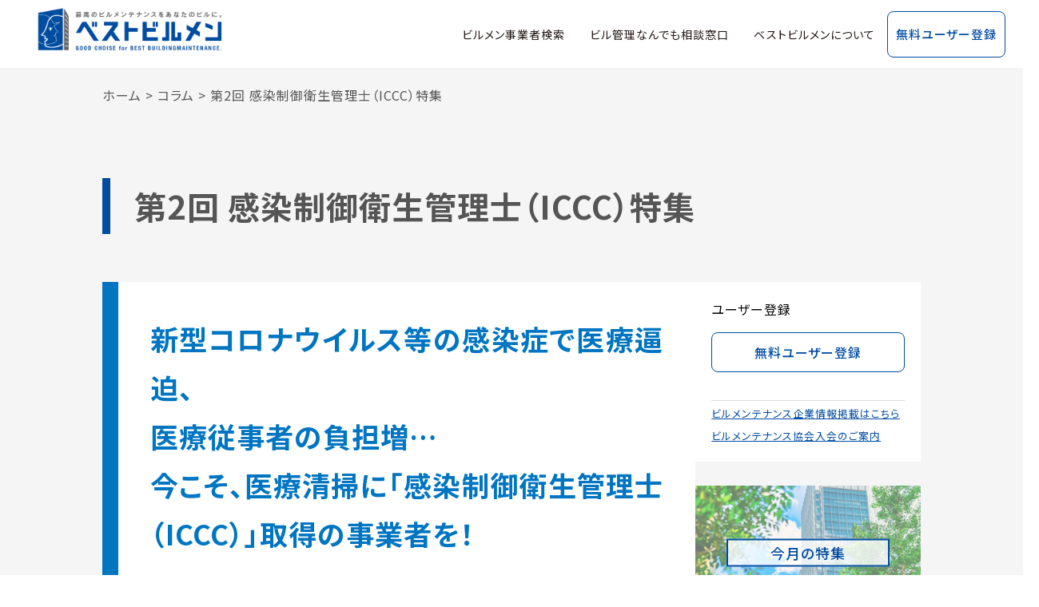

--- FILE ---
content_type: text/html; charset=UTF-8
request_url: https://bestbm.j-bma.or.jp/conteindex/toku2/
body_size: 11892
content:
<!DOCTYPE html>
<!--htmlで書かれていることを宣言-->
<html lang="ja">
<!--日本語のサイトであることを指定-->

<head>
    <meta charset="utf-8">
    <!--エンコードがUTF-8であることを指定-->
    <meta name="viewport" content="width=750px,shrink-to-fit=yes,user-scalable=no" />
    <!--viewportの設定-->

    <!-- Google Tag Manager -->
    <script>(function(w,d,s,l,i){w[l]=w[l]||[];w[l].push({'gtm.start':
    new Date().getTime(),event:'gtm.js'});var f=d.getElementsByTagName(s)[0],
    j=d.createElement(s),dl=l!='dataLayer'?'&l='+l:'';j.async=true;j.src=
    'https://www.googletagmanager.com/gtm.js?id='+i+dl;f.parentNode.insertBefore(j,f);
    })(window,document,'script','dataLayer','GTM-NC5TX8GV');</script>
    <!-- End Google Tag Manager -->


    <link rel="stylesheet" href="https://cdnjs.cloudflare.com/ajax/libs/Swiper/3.4.1/css/swiper.min.css">
    <script src="https://cdnjs.cloudflare.com/ajax/libs/Swiper/3.4.1/js/swiper.min.js"></script>
    <link rel="shortcut icon" href="https://bestbm.j-bma.or.jp/wp-content/themes/orijinal/gimage/favicon.ico">
    <link rel="apple-touch-icon" href="https://bestbm.j-bma.or.jp/wp-content/themes/orijinal/images/apple-touch-icon.png" sizes="180x180">
    <link rel="icon" type="image/png" href="https://bestbm.j-bma.or.jp/wp-content/themes/orijinal/images/favicona.png" sizes="192x192">
    <meta name="format-detection" content="telephone=no">
    <link rel="stylesheet" href="https://bestbm.j-bma.or.jp/wp-content/themes/orijinal/style.css?ver=1768365072" type="text/css" />
    <link rel="stylesheet" href="https://use.fontawesome.com/releases/v5.0.13/css/all.css" integrity="sha384-DNOHZ68U8hZfKXOrtjWvjxusGo9WQnrNx2sqG0tfsghAvtVlRW3tvkXWZh58N9jp" crossorigin="anonymous">
    <!--font-awesomeのスタイルシートの呼び出し-->
    <meta name="google-site-verification" content="SkMwMYaG4ccRmOlcWmCZg7Du4siwjB4Nf1hr-PPop-A" />
    <link href="//netdna.bootstrapcdn.com/font-awesome/4.0.3/css/font-awesome.min.css" rel="stylesheet">
    <link href="https://bestbm.j-bma.or.jp/wp-content/themes/orijinal/scss/new-style.css?version=1768365072" rel="stylesheet ">

    <meta name='robots' content='max-image-preview:large' />
<link rel="alternate" type="application/rss+xml" title="ベストビルメン &raquo; フィード" href="https://bestbm.j-bma.or.jp/feed/" />
<link rel="alternate" type="application/rss+xml" title="ベストビルメン &raquo; コメントフィード" href="https://bestbm.j-bma.or.jp/comments/feed/" />
<link rel="alternate" title="oEmbed (JSON)" type="application/json+oembed" href="https://bestbm.j-bma.or.jp/wp-json/oembed/1.0/embed?url=https%3A%2F%2Fbestbm.j-bma.or.jp%2Fconteindex%2Ftoku2%2F" />
<link rel="alternate" title="oEmbed (XML)" type="text/xml+oembed" href="https://bestbm.j-bma.or.jp/wp-json/oembed/1.0/embed?url=https%3A%2F%2Fbestbm.j-bma.or.jp%2Fconteindex%2Ftoku2%2F&#038;format=xml" />

<!-- SEO SIMPLE PACK 3.6.2 -->
<title>第2回 感染制御衛生管理士（ICCC）特集 | ベストビルメン</title>
<meta name="description" content="（公社）全国ビルメンテナンス協会が運営する、発注者の皆さまとビルメンテナンス事業者をつなぐビジネス支援サイトです。">
<meta name="keywords" content="ベストビルメン">
<link rel="canonical" href="https://bestbm.j-bma.or.jp/conteindex/toku2/">
<meta property="og:locale" content="ja_JP">
<meta property="og:type" content="article">
<meta property="og:title" content="第2回 感染制御衛生管理士（ICCC）特集 | ベストビルメン">
<meta property="og:description" content="（公社）全国ビルメンテナンス協会が運営する、発注者の皆さまとビルメンテナンス事業者をつなぐビジネス支援サイトです。">
<meta property="og:url" content="https://bestbm.j-bma.or.jp/conteindex/toku2/">
<meta property="og:site_name" content="ベストビルメン">
<meta name="twitter:card" content="summary">
<!-- / SEO SIMPLE PACK -->

<style id='wp-img-auto-sizes-contain-inline-css' type='text/css'>
img:is([sizes=auto i],[sizes^="auto," i]){contain-intrinsic-size:3000px 1500px}
/*# sourceURL=wp-img-auto-sizes-contain-inline-css */
</style>
<style id='wp-emoji-styles-inline-css' type='text/css'>

	img.wp-smiley, img.emoji {
		display: inline !important;
		border: none !important;
		box-shadow: none !important;
		height: 1em !important;
		width: 1em !important;
		margin: 0 0.07em !important;
		vertical-align: -0.1em !important;
		background: none !important;
		padding: 0 !important;
	}
/*# sourceURL=wp-emoji-styles-inline-css */
</style>
<style id='wp-block-library-inline-css' type='text/css'>
:root{--wp-block-synced-color:#7a00df;--wp-block-synced-color--rgb:122,0,223;--wp-bound-block-color:var(--wp-block-synced-color);--wp-editor-canvas-background:#ddd;--wp-admin-theme-color:#007cba;--wp-admin-theme-color--rgb:0,124,186;--wp-admin-theme-color-darker-10:#006ba1;--wp-admin-theme-color-darker-10--rgb:0,107,160.5;--wp-admin-theme-color-darker-20:#005a87;--wp-admin-theme-color-darker-20--rgb:0,90,135;--wp-admin-border-width-focus:2px}@media (min-resolution:192dpi){:root{--wp-admin-border-width-focus:1.5px}}.wp-element-button{cursor:pointer}:root .has-very-light-gray-background-color{background-color:#eee}:root .has-very-dark-gray-background-color{background-color:#313131}:root .has-very-light-gray-color{color:#eee}:root .has-very-dark-gray-color{color:#313131}:root .has-vivid-green-cyan-to-vivid-cyan-blue-gradient-background{background:linear-gradient(135deg,#00d084,#0693e3)}:root .has-purple-crush-gradient-background{background:linear-gradient(135deg,#34e2e4,#4721fb 50%,#ab1dfe)}:root .has-hazy-dawn-gradient-background{background:linear-gradient(135deg,#faaca8,#dad0ec)}:root .has-subdued-olive-gradient-background{background:linear-gradient(135deg,#fafae1,#67a671)}:root .has-atomic-cream-gradient-background{background:linear-gradient(135deg,#fdd79a,#004a59)}:root .has-nightshade-gradient-background{background:linear-gradient(135deg,#330968,#31cdcf)}:root .has-midnight-gradient-background{background:linear-gradient(135deg,#020381,#2874fc)}:root{--wp--preset--font-size--normal:16px;--wp--preset--font-size--huge:42px}.has-regular-font-size{font-size:1em}.has-larger-font-size{font-size:2.625em}.has-normal-font-size{font-size:var(--wp--preset--font-size--normal)}.has-huge-font-size{font-size:var(--wp--preset--font-size--huge)}.has-text-align-center{text-align:center}.has-text-align-left{text-align:left}.has-text-align-right{text-align:right}.has-fit-text{white-space:nowrap!important}#end-resizable-editor-section{display:none}.aligncenter{clear:both}.items-justified-left{justify-content:flex-start}.items-justified-center{justify-content:center}.items-justified-right{justify-content:flex-end}.items-justified-space-between{justify-content:space-between}.screen-reader-text{border:0;clip-path:inset(50%);height:1px;margin:-1px;overflow:hidden;padding:0;position:absolute;width:1px;word-wrap:normal!important}.screen-reader-text:focus{background-color:#ddd;clip-path:none;color:#444;display:block;font-size:1em;height:auto;left:5px;line-height:normal;padding:15px 23px 14px;text-decoration:none;top:5px;width:auto;z-index:100000}html :where(.has-border-color){border-style:solid}html :where([style*=border-top-color]){border-top-style:solid}html :where([style*=border-right-color]){border-right-style:solid}html :where([style*=border-bottom-color]){border-bottom-style:solid}html :where([style*=border-left-color]){border-left-style:solid}html :where([style*=border-width]){border-style:solid}html :where([style*=border-top-width]){border-top-style:solid}html :where([style*=border-right-width]){border-right-style:solid}html :where([style*=border-bottom-width]){border-bottom-style:solid}html :where([style*=border-left-width]){border-left-style:solid}html :where(img[class*=wp-image-]){height:auto;max-width:100%}:where(figure){margin:0 0 1em}html :where(.is-position-sticky){--wp-admin--admin-bar--position-offset:var(--wp-admin--admin-bar--height,0px)}@media screen and (max-width:600px){html :where(.is-position-sticky){--wp-admin--admin-bar--position-offset:0px}}

/*# sourceURL=wp-block-library-inline-css */
</style><style id='global-styles-inline-css' type='text/css'>
:root{--wp--preset--aspect-ratio--square: 1;--wp--preset--aspect-ratio--4-3: 4/3;--wp--preset--aspect-ratio--3-4: 3/4;--wp--preset--aspect-ratio--3-2: 3/2;--wp--preset--aspect-ratio--2-3: 2/3;--wp--preset--aspect-ratio--16-9: 16/9;--wp--preset--aspect-ratio--9-16: 9/16;--wp--preset--color--black: #000000;--wp--preset--color--cyan-bluish-gray: #abb8c3;--wp--preset--color--white: #ffffff;--wp--preset--color--pale-pink: #f78da7;--wp--preset--color--vivid-red: #cf2e2e;--wp--preset--color--luminous-vivid-orange: #ff6900;--wp--preset--color--luminous-vivid-amber: #fcb900;--wp--preset--color--light-green-cyan: #7bdcb5;--wp--preset--color--vivid-green-cyan: #00d084;--wp--preset--color--pale-cyan-blue: #8ed1fc;--wp--preset--color--vivid-cyan-blue: #0693e3;--wp--preset--color--vivid-purple: #9b51e0;--wp--preset--gradient--vivid-cyan-blue-to-vivid-purple: linear-gradient(135deg,rgb(6,147,227) 0%,rgb(155,81,224) 100%);--wp--preset--gradient--light-green-cyan-to-vivid-green-cyan: linear-gradient(135deg,rgb(122,220,180) 0%,rgb(0,208,130) 100%);--wp--preset--gradient--luminous-vivid-amber-to-luminous-vivid-orange: linear-gradient(135deg,rgb(252,185,0) 0%,rgb(255,105,0) 100%);--wp--preset--gradient--luminous-vivid-orange-to-vivid-red: linear-gradient(135deg,rgb(255,105,0) 0%,rgb(207,46,46) 100%);--wp--preset--gradient--very-light-gray-to-cyan-bluish-gray: linear-gradient(135deg,rgb(238,238,238) 0%,rgb(169,184,195) 100%);--wp--preset--gradient--cool-to-warm-spectrum: linear-gradient(135deg,rgb(74,234,220) 0%,rgb(151,120,209) 20%,rgb(207,42,186) 40%,rgb(238,44,130) 60%,rgb(251,105,98) 80%,rgb(254,248,76) 100%);--wp--preset--gradient--blush-light-purple: linear-gradient(135deg,rgb(255,206,236) 0%,rgb(152,150,240) 100%);--wp--preset--gradient--blush-bordeaux: linear-gradient(135deg,rgb(254,205,165) 0%,rgb(254,45,45) 50%,rgb(107,0,62) 100%);--wp--preset--gradient--luminous-dusk: linear-gradient(135deg,rgb(255,203,112) 0%,rgb(199,81,192) 50%,rgb(65,88,208) 100%);--wp--preset--gradient--pale-ocean: linear-gradient(135deg,rgb(255,245,203) 0%,rgb(182,227,212) 50%,rgb(51,167,181) 100%);--wp--preset--gradient--electric-grass: linear-gradient(135deg,rgb(202,248,128) 0%,rgb(113,206,126) 100%);--wp--preset--gradient--midnight: linear-gradient(135deg,rgb(2,3,129) 0%,rgb(40,116,252) 100%);--wp--preset--font-size--small: 13px;--wp--preset--font-size--medium: 20px;--wp--preset--font-size--large: 36px;--wp--preset--font-size--x-large: 42px;--wp--preset--spacing--20: 0.44rem;--wp--preset--spacing--30: 0.67rem;--wp--preset--spacing--40: 1rem;--wp--preset--spacing--50: 1.5rem;--wp--preset--spacing--60: 2.25rem;--wp--preset--spacing--70: 3.38rem;--wp--preset--spacing--80: 5.06rem;--wp--preset--shadow--natural: 6px 6px 9px rgba(0, 0, 0, 0.2);--wp--preset--shadow--deep: 12px 12px 50px rgba(0, 0, 0, 0.4);--wp--preset--shadow--sharp: 6px 6px 0px rgba(0, 0, 0, 0.2);--wp--preset--shadow--outlined: 6px 6px 0px -3px rgb(255, 255, 255), 6px 6px rgb(0, 0, 0);--wp--preset--shadow--crisp: 6px 6px 0px rgb(0, 0, 0);}:where(.is-layout-flex){gap: 0.5em;}:where(.is-layout-grid){gap: 0.5em;}body .is-layout-flex{display: flex;}.is-layout-flex{flex-wrap: wrap;align-items: center;}.is-layout-flex > :is(*, div){margin: 0;}body .is-layout-grid{display: grid;}.is-layout-grid > :is(*, div){margin: 0;}:where(.wp-block-columns.is-layout-flex){gap: 2em;}:where(.wp-block-columns.is-layout-grid){gap: 2em;}:where(.wp-block-post-template.is-layout-flex){gap: 1.25em;}:where(.wp-block-post-template.is-layout-grid){gap: 1.25em;}.has-black-color{color: var(--wp--preset--color--black) !important;}.has-cyan-bluish-gray-color{color: var(--wp--preset--color--cyan-bluish-gray) !important;}.has-white-color{color: var(--wp--preset--color--white) !important;}.has-pale-pink-color{color: var(--wp--preset--color--pale-pink) !important;}.has-vivid-red-color{color: var(--wp--preset--color--vivid-red) !important;}.has-luminous-vivid-orange-color{color: var(--wp--preset--color--luminous-vivid-orange) !important;}.has-luminous-vivid-amber-color{color: var(--wp--preset--color--luminous-vivid-amber) !important;}.has-light-green-cyan-color{color: var(--wp--preset--color--light-green-cyan) !important;}.has-vivid-green-cyan-color{color: var(--wp--preset--color--vivid-green-cyan) !important;}.has-pale-cyan-blue-color{color: var(--wp--preset--color--pale-cyan-blue) !important;}.has-vivid-cyan-blue-color{color: var(--wp--preset--color--vivid-cyan-blue) !important;}.has-vivid-purple-color{color: var(--wp--preset--color--vivid-purple) !important;}.has-black-background-color{background-color: var(--wp--preset--color--black) !important;}.has-cyan-bluish-gray-background-color{background-color: var(--wp--preset--color--cyan-bluish-gray) !important;}.has-white-background-color{background-color: var(--wp--preset--color--white) !important;}.has-pale-pink-background-color{background-color: var(--wp--preset--color--pale-pink) !important;}.has-vivid-red-background-color{background-color: var(--wp--preset--color--vivid-red) !important;}.has-luminous-vivid-orange-background-color{background-color: var(--wp--preset--color--luminous-vivid-orange) !important;}.has-luminous-vivid-amber-background-color{background-color: var(--wp--preset--color--luminous-vivid-amber) !important;}.has-light-green-cyan-background-color{background-color: var(--wp--preset--color--light-green-cyan) !important;}.has-vivid-green-cyan-background-color{background-color: var(--wp--preset--color--vivid-green-cyan) !important;}.has-pale-cyan-blue-background-color{background-color: var(--wp--preset--color--pale-cyan-blue) !important;}.has-vivid-cyan-blue-background-color{background-color: var(--wp--preset--color--vivid-cyan-blue) !important;}.has-vivid-purple-background-color{background-color: var(--wp--preset--color--vivid-purple) !important;}.has-black-border-color{border-color: var(--wp--preset--color--black) !important;}.has-cyan-bluish-gray-border-color{border-color: var(--wp--preset--color--cyan-bluish-gray) !important;}.has-white-border-color{border-color: var(--wp--preset--color--white) !important;}.has-pale-pink-border-color{border-color: var(--wp--preset--color--pale-pink) !important;}.has-vivid-red-border-color{border-color: var(--wp--preset--color--vivid-red) !important;}.has-luminous-vivid-orange-border-color{border-color: var(--wp--preset--color--luminous-vivid-orange) !important;}.has-luminous-vivid-amber-border-color{border-color: var(--wp--preset--color--luminous-vivid-amber) !important;}.has-light-green-cyan-border-color{border-color: var(--wp--preset--color--light-green-cyan) !important;}.has-vivid-green-cyan-border-color{border-color: var(--wp--preset--color--vivid-green-cyan) !important;}.has-pale-cyan-blue-border-color{border-color: var(--wp--preset--color--pale-cyan-blue) !important;}.has-vivid-cyan-blue-border-color{border-color: var(--wp--preset--color--vivid-cyan-blue) !important;}.has-vivid-purple-border-color{border-color: var(--wp--preset--color--vivid-purple) !important;}.has-vivid-cyan-blue-to-vivid-purple-gradient-background{background: var(--wp--preset--gradient--vivid-cyan-blue-to-vivid-purple) !important;}.has-light-green-cyan-to-vivid-green-cyan-gradient-background{background: var(--wp--preset--gradient--light-green-cyan-to-vivid-green-cyan) !important;}.has-luminous-vivid-amber-to-luminous-vivid-orange-gradient-background{background: var(--wp--preset--gradient--luminous-vivid-amber-to-luminous-vivid-orange) !important;}.has-luminous-vivid-orange-to-vivid-red-gradient-background{background: var(--wp--preset--gradient--luminous-vivid-orange-to-vivid-red) !important;}.has-very-light-gray-to-cyan-bluish-gray-gradient-background{background: var(--wp--preset--gradient--very-light-gray-to-cyan-bluish-gray) !important;}.has-cool-to-warm-spectrum-gradient-background{background: var(--wp--preset--gradient--cool-to-warm-spectrum) !important;}.has-blush-light-purple-gradient-background{background: var(--wp--preset--gradient--blush-light-purple) !important;}.has-blush-bordeaux-gradient-background{background: var(--wp--preset--gradient--blush-bordeaux) !important;}.has-luminous-dusk-gradient-background{background: var(--wp--preset--gradient--luminous-dusk) !important;}.has-pale-ocean-gradient-background{background: var(--wp--preset--gradient--pale-ocean) !important;}.has-electric-grass-gradient-background{background: var(--wp--preset--gradient--electric-grass) !important;}.has-midnight-gradient-background{background: var(--wp--preset--gradient--midnight) !important;}.has-small-font-size{font-size: var(--wp--preset--font-size--small) !important;}.has-medium-font-size{font-size: var(--wp--preset--font-size--medium) !important;}.has-large-font-size{font-size: var(--wp--preset--font-size--large) !important;}.has-x-large-font-size{font-size: var(--wp--preset--font-size--x-large) !important;}
/*# sourceURL=global-styles-inline-css */
</style>

<style id='classic-theme-styles-inline-css' type='text/css'>
/*! This file is auto-generated */
.wp-block-button__link{color:#fff;background-color:#32373c;border-radius:9999px;box-shadow:none;text-decoration:none;padding:calc(.667em + 2px) calc(1.333em + 2px);font-size:1.125em}.wp-block-file__button{background:#32373c;color:#fff;text-decoration:none}
/*# sourceURL=/wp-includes/css/classic-themes.min.css */
</style>
<link rel='stylesheet' id='contact-form-7-css' href='https://bestbm.j-bma.or.jp/wp-content/plugins/contact-form-7/includes/css/styles.css?ver=6.1.4' type='text/css' media='all' />
<script type="text/javascript" src="https://bestbm.j-bma.or.jp/wp-includes/js/jquery/jquery.min.js?ver=3.7.1" id="jquery-core-js"></script>
<script type="text/javascript" src="https://bestbm.j-bma.or.jp/wp-includes/js/jquery/jquery-migrate.min.js?ver=3.4.1" id="jquery-migrate-js"></script>
<link rel="https://api.w.org/" href="https://bestbm.j-bma.or.jp/wp-json/" /><link rel="alternate" title="JSON" type="application/json" href="https://bestbm.j-bma.or.jp/wp-json/wp/v2/posts/155" /><link rel="EditURI" type="application/rsd+xml" title="RSD" href="https://bestbm.j-bma.or.jp/xmlrpc.php?rsd" />
<meta name="generator" content="WordPress 6.9" />
<link rel='shortlink' href='https://bestbm.j-bma.or.jp/?p=155' />
    <!--システム・プラグイン用-->
                                                        <link href="https://bestbm.j-bma.or.jp/wp-content/themes/orijinal/tokushu.css" rel="stylesheet ">
        <link href="https://fonts.googleapis.com/css2?family=Noto+Sans+JP:wght@100;300;400;500;700;900&display=swap" rel="stylesheet">

</head>

<body class="wp-singular post-template-default single single-post postid-155 single-format-standard wp-theme-orijinal">

<!-- Google Tag Manager (noscript) -->
<noscript><iframe src="https://www.googletagmanager.com/ns.html?id=GTM-NC5TX8GV"
height="0" width="0" style="display:none;visibility:hidden"></iframe></noscript>
<!-- End Google Tag Manager (noscript) -->

<header class="l-header">
<a href="/">
<div class="l-header__wrap">
    <div class="l-header__inner pc-header">
        <div class="l-header__logo"><img src="https://bestbm.j-bma.or.jp/wp-content/themes/orijinal/gimage/b_logo.png" alt="ベストビルメン" width="240" height="55"></div>
        <nav class="l-hader__nav">
            <ul>
                <li class="l-hader__nav-item"><a href="/search">ビルメン事業者検索</a></li>
                <li class="l-hader__nav-item"><a href="/ask">ビル管理なんでも相談窓口</a></li>
                <li class="l-hader__nav-item"><a href="/about">ベストビルメンについて</a></li>
            </ul>
            <div class="l-header__btn">
                <a href="https://www.j-bma.or.jp/registration/05bestbm/owner.html" class="c-btn c-btn--white">無料ユーザー登録</a>
            </div>
        </nav>
    </div>
    <div class="sp">
        <div class="l-header__top">
            <div class="nav_logo">
                <a href="/">
                    <img src="https://bestbm.j-bma.or.jp/wp-content/themes/orijinal/gimage/b_logo.png" alt="ベストビルメン" width="320" height="74">
                </a>
            </div>
        </div>
        <a href="javascript:void(0);" id="panel-btn">
            <div class="menu222">
                <span id="panel-btn-icon"></span>
            </div>
        </a>
        <div id="header-nav-wrap" class="header-nav-wrap">
            <div class="l-sp-nav__inner">
                <a href="/">
                    <div class="nav_logo">
                        <img src="https://bestbm.j-bma.or.jp/wp-content/themes/orijinal/gimage2/logo_w.png">
                    </div>
                </a>
                <ul class="nav_menu l-sp-nav__items">
                    <a href="/search">
                        <li class="l-sp-nav__item">ビルメン事業者検索</li>
                    </a>
                    <a href="/ask">
                        <li class="l-sp-nav__item">ビル管理なんでも相談窓口</li>
                    </a>
                    <a href="/question">
                        <li class="l-sp-nav__item">ビル管理に関するFAQ</li>
                    </a>
                    <a href="/seyaku-index">
                        <li class="l-sp-nav__item">成約＆相談解決事例</li>
                    </a>
                    <a href="/siryo">
                        <li class="l-sp-nav__item">お役立ち資料</li>
                    </a>
                    <a href="/bid">
                        <li class="l-sp-nav__item">最新入札公示情報</li>
                    </a>
                </ul>
                <div class="l-sp-nav__bottom">
                    <a href="https://www.j-bma.or.jp/registration/05bestbm/owner.html" class="c-btn c-btn--big c-btn--white">無料ユーザー登録</button>
                    <a href="https://mb.j-bma.or.jp/jbma/login" class="c-btn c-btn--big c-btn--blue">ビルメンテナンス企業情報掲載はこちら</button>
                    <a href="https://www.j-bma.or.jp/member-benefits/admission" class="l-sp-nav__bottom-link"><small>ビルメンテナンス協会入会のご案内</small></a>
                </div>
            </div>
        </div>
    </div>
        <!-- </div> -->
    </div>
</div>
<a href="#top">
  <div class="topicon">
    <i class="fas fa-angle-up"></i>
  </div>
</a>
<!--end header-inner-->
</header>
<div id="top"></div>




<div class="l-wrapper">
  <div  class="l-content">
    <div class="breadcrumbs">
      <span property="itemListElement" typeof="ListItem"><a property="item" typeof="WebPage" title="Go to ベストビルメン." href="https://bestbm.j-bma.or.jp" class="home" ><span property="name">ホーム</span></a><meta property="position" content="1"></span> &gt; <span property="itemListElement" typeof="ListItem"><a property="item" typeof="WebPage" title="Go to the コラム category archives." href="https://bestbm.j-bma.or.jp/category/conteindex/" class="taxonomy category" ><span property="name">コラム</span></a><meta property="position" content="2"></span> &gt; <span property="itemListElement" typeof="ListItem"><span property="name" class="post post-post current-item">第2回 感染制御衛生管理士（ICCC）特集</span><meta property="url" content="https://bestbm.j-bma.or.jp/conteindex/toku2/"><meta property="position" content="3"></span>    </div>
  </div>
  <div  class="l-content">
    <h1 class="l-title__h1">第2回 感染制御衛生管理士（ICCC）特集</h1>
  </div>
  <div  class="l-content">
    <main class="l-content__inner">
      
<div class="tokushu-contents">
    <div class="toku-cp2">
        <ul class="pc">
            <li>新型コロナウイルス等の感染症で医療逼迫、</li>
            <li>医療従事者の負担増…</li>
            <li>今こそ、医療清掃に「感染制御衛生管理士（ICCC）」取得の事業者を！</li>
        </ul>
        <ul class="sp">
            <li>新型コロナウイルス等の感染症で医療逼迫、医療従事者の負担増…</li>
            <li>今こそ、医療清掃に「感染制御衛生管理士（ICCC）」取得の事業者を！</li>
        </ul>
    </div>
    <div class="toku-area">
        <div class="toku-hyo-t">新型コロナウイルス感染症　<br class="sp">第7波の現状は？</div>
        <ul class="ue18em toku-wd">
            <li>この夏、新型コロナウイルス感染症の新規感染者数が全国的に急増。「第７波」「過去最多の陽性者数」「病床使用率急増」「医療全体が逼迫（ひっぱく）」などのニュースと共に、今後の経過に危機感が高まっています。
            </li>
            <li>これまでに「デルタ株」「オミクロン株」「BA.5」など新たな変異株が次々と報告され、その都度感染が急速に拡大していることから、今後も同様の状況が続くのかどうか注視していく必要があるといえます。</li>
        </ul>
        <div class="toku-gazo2">
            <div class="toku-gazo2-w">新規陽性者数の推移（日別）</div>
            <img decoding="async" src="/wp-content/themes/orijinal/gimage/toku2-hyo1.png">
        </div>
        <div class="toku-hyo-t">長引くコロナ禍、医療現場への影響は甚大</div>
        <ul class="ue18em toku-wd">
            <li>感染者を受け入れている医療現場は、長引く新型コロナウイルス感染症の対策で以前にも増して衛生管理に配慮しなければいけないことから、業務量や負荷が増しているという声も。また、恒常的な人員不足に拍車がかかり、医療従事者が著しく疲弊しているという調査も出ているのが現状のようです。
            </li>
        </ul>
        <!-- 画像1-->
        <div class="toku-gazo6 pc">
            <img decoding="async" src="/wp-content/themes/orijinal/gimage/toku2-hyo2.png">
        </div>
        <div class="toku-gazo6 sp">
            <img decoding="async" src="/wp-content/themes/orijinal/gimage/toku2-hyo2sp.png">
        </div>
        <ul class="toku-cau">
            <li>＊全日本自治団体労働組合調べ</li>
        </ul>
        <div class="toku-hyo-t2">
            「安心・安全」と「感染しない、感染させない」防疫対策の徹底</div>
        <ul class="ue18em toku-wd">
            <li>医療現場では安心・安全を利用者に提供するため、徹底した防疫対策が必要になります。</li>
            <li>そのため医療関係者からビルメンテナンス事業者に対しては、「病院清掃に関わるビルメンテナンス事業者もある程度感染症の知識を持って欲しい」「個人防護具の使い方をはじめとした基礎知識を持ってから現場に入って欲しい」といった声が多く寄せられています。
            </li>
            <li>コロナ禍では、医療従事者の負担を軽減できる清掃業者、そして防疫業務にあたる全ての従事者が「感染しない、感染させない」ための対策を十分に施すことのできる清掃業者へのニーズが高まっています。病院清掃を基軸に感染防止上の視点から安心・安全を利用者に提供し、医療現場の衛生的環境の品質向上に寄与できるビルメンテナンス業者の存在は欠かせません。
            </li>
        </ul>
        <div class="toku-hyo-t2">
            感染症対策を含めた病院清掃を安心して委託できる<br class="pc">「感染制御衛生管理士（ＩＣＣＣ）」</div>
        <ul class="ue18em toku-wd">
            <li>全国ビルメンテナンス協会は「病院清掃受託責任者講習会（※）」を30年近く開催し、病院内における衛生的環境の確保、廃棄物の処理及び清掃、感染予防、関連法規などに関する知識を付与、6万人以上の認定資格者を輩出してきました。
            </li>
        </ul>
        <ul class="toku-cau ue1em">
            <li>※医療法施行規則第9条の15第1号により、病院が清掃を外部に業務委託する際、受託業務場所に受託業務の責任者として「受託責任者」を配置することとされています。</li>
        </ul>
        <ul class="ue18em toku-wd">
            <li>この「病院清掃受託責任者講習会」に加えて、新型コロナウイルスを含む感染症の知識、医療スタッフと業務上のコミュニケーションが取れるような知識を持つ人材を育成すべく、「感染制御衛生管理士（ＩＣＣＣ）」の認定資格を新設し、学科や実技で構成される認定講習会をスタート。これまでに200名近い人材を輩出しており、専門的な視点から防疫・衛生環境の品質向上に取り組んでいます。
            </li>
        </ul>
        <!-- 表-->
        <div class="toku2-t">ＩＣＣＣで得られる知識</div>
        <div class="jireikakomi">
            <!-- 1-->
            <div class="jirei">
                <div class="kakko-cbox">
                    <div class="kakko-c1">
                        <div class="kakkobox">
                            <ul class="kakko2">
                                <li>POINT</li>
                                <li>1</li>
                            </ul>
                        </div>
                        <div class="clear"></div>
                    </div>
                </div>
                <div class="jireibox">
                    <div class="jirei-w">新型コロナウイルスを<br>
                        含む感染症の知識</div>
                    <div class="jireibox2">
                        <ul class="jirei-t">
                            <li>感染の成立と標準予防策</li>
                            <li>感染経路と感染経路別予防策</li>
                            <li>新型コロナウイルス感染症と清掃の注意点</li>
                            <li>ノロウイルスとその清掃の注意点</li>
                            <li>新型コロナウイルス感染症に対する行政の取り組み</li>
                        </ul>
                    </div>
                </div>
            </div>
            <!-- 2-->
            <div class="jirei2">
                <div class="kakko-cbox">
                    <div class="kakko-c1">
                        <div class="kakkobox">
                            <ul class="kakko2">
                                <li>POINT</li>
                                <li>2</li>
                            </ul>
                        </div>
                        <div class="clear"></div>
                    </div>
                </div>
                <div class="jireibox">
                    <div class="jirei-w">今すぐ現場で役に立つ<br>
                        実践知識</div>
                    <div class="jireibox2">
                        <ul class="jirei-t">
                            <li>手指衛生と個人防護服の着脱</li>
                            <li>病室清掃・消毒方法、ベッド周囲の清掃、トイレ清掃</li>
                            <li>資機材、洗浄剤の取り扱いと感染対策</li>
                            <li>吐瀉物処理</li>
                            <li>医療廃棄物の取り扱いと感染対策</li>
                        </ul>
                    </div>
                </div>
            </div>
        </div>
        <div class="jireikakomi">
            <!-- 3-->
            <div class="jirei">
                <div class="kakko-cbox">
                    <div class="kakko-c1">
                        <div class="kakkobox">
                            <ul class="kakko2">
                                <li>POINT</li>
                                <li>3</li>
                            </ul>
                        </div>
                        <div class="clear"></div>
                    </div>
                </div>
                <div class="jireibox">
                    <div class="jirei-w">
                        医療スタッフと業務上の<br>コミュニケーションが<br>とれるような知識
                    </div>
                    <div class="jireibox2">
                        <ul class="jirei-t">
                            <li>職業感染予防とワクチン</li>
                            <li>消毒（病原体によって）</li>
                            <li>清掃業務における感染対策</li>
                        </ul>
                    </div>
                </div>
            </div>
            <!-- 4-->
            <div class="jirei2">
                <div class="kakko-cbox">
                    <div class="kakko-c1">
                        <div class="kakkobox">
                            <ul class="kakko2">
                                <li>POINT</li>
                                <li>4</li>
                            </ul>
                        </div>
                        <div class="clear"></div>
                    </div>
                </div>
                <div class="jireibox">
                    <div class="jirei-w2">責任者としての知識</div>
                    <div class="jireibox2">
                        <ul class="jirei-t">
                            <li>ビルクリーニング5原則に基づく感染対策</li>
                            <li>ＰＤＣＡに基づく感染対策の向上</li>
                            <li>感染対策における業務管理</li>
                        </ul>
                    </div>
                </div>
            </div>
        </div>
        

        <ul class="ue3em toku-wd">
            <li>病院清掃において、感染制御衛生管理士（ICCC）認定講習会修了者を擁する事業者を活用していただくことで、少しでも医療現場の負担軽減に繋がれば幸いです。</li>
            <li>ぜひお近くの事業者を検索いただき、お気軽にお問い合わせください。</li>
        </ul>
    </div>
    <a href="/search/" target="_blank" class="c-btn c-btn--blue c-btn--big" rel="noopener">地域や目的で探す</br>ビルメン事業者検索</a>
</div>
    </main>
    <aside id="sidebar" class="sidebar">
  <div class="sidebar-inner">
    <section class="l-sidebar__login pc">
        <h3>ユーザー登録</h3>
        <a href="https://www.j-bma.or.jp/registration/05bestbm/owner.html" class="c-btn c-btn--s c-btn--white">無料ユーザー登録</a>
        <div class="l-sidebar__login-link">
          <a href="https://mb.j-bma.or.jp/jbma/login" class="l-sidebar__login-link-info publish"><small>ビルメンテナンス企業情報掲載はこちら</small></a>
          <a href="https://www.j-bma.or.jp/member-benefits/admission" class="l-sidebar__login-link-info membership"><small>ビルメンテナンス協会入会のご案内</small></a>
        </div>
    </section>
    <div class="pc">
    <section class="l-sidebar__bnr">
        <a href="/conteindex">
          <img src="https://bestbm.j-bma.or.jp/wp-content/themes/orijinal/gimage/side-bnr01.jpg" alt="今月の特集" width="350" height="200">
          <p>今月の特集</p>
        </a>
    </section>
    <section class="l-sidebar__bnr">
        <a href="/ownerpg">
          <img src="https://bestbm.j-bma.or.jp/wp-content/themes/orijinal/gimage/side-bnr02.jpg" alt="会員専用コンテンツ" width="350" height="200">
          <p>会員専用コンテンツ</p>
        </a>
</section>    </div>
    <div class="pc">
    <section class="l-sidebar__links">
      <h3>リンク</h3>
      <ul class="link-items">
        <li class="link-item"><a href="/search">ビルメン事業者検索</a></li>
        <li class="link-item"><a href="/ask">ビル管理なんでも相談窓口</a></li>
        <li class="link-item"><a href="/ask/faq">ビル管理に関するFAQ</a></li>
        <li class="link-item"><a href="/seyaku-index">成約＆相談解決事例</a></li>
        <li class="link-item"><a href="/siryo">お役立ち資料</a></li>
        <li class="link-item"><a href="/bid">最新入札公示情報</a></li>
      </ul>

</section>    </div>
  </div><!--end sidebar-inner-->
</aside>
  </div>
</div>

<div class="l-footer__sp-menu sp">
  <ul>
    <li><i class="fas fa-angle-right"></i><a href="/about"><span class="f-nav-l">ベストビルメンについて</span></a></li>
    <li><i class="fas fa-angle-right"></i><a href="/question"><span class="f-nav-l">よくある質問</span></a></li>
    <li><i class="fas fa-angle-right"></i><a href="/contact"><span class="f-nav-l">お問い合わせ</span></a></li>
    <li><i class="fas fa-angle-right"></i><a href="/policy"><span class="f-nav-l">プライバシーポリシー</span></a></li>
    <li><i class="fas fa-angle-right"></i><a href="/terms"><span class="f-nav-l">利用規約・免責事項</span></a></li>
  </ul>
</div>
<footer id="footer" class="l-footer">
  <div class="l-footer__inner">
    <ul class="f-nav2 pc">
      <a href="/about"><li><i class="fas fa-angle-right"></i><span class="f-nav-l">ベストビルメンについて</span></li></a>
      <a href="/question"><li><i class="fas fa-angle-right"></i><span class="f-nav-l">よくある質問</span></li></a>
      <a href="/policy"><li><i class="fas fa-angle-right"></i><span class="f-nav-l">プライバシーポリシー</span></li></a>
      <a href="/contact"><li><i class="fas fa-angle-right"></i><span class="f-nav-l">お問い合わせ</span></li></a>
      <a href="/terms"><li><i class="fas fa-angle-right"></i><span class="f-nav-l">利用規約・免責事項</span></li></a>
    </ul>
    <div class="l-footer__logo">
      <a href="/"><img src="https://bestbm.j-bma.or.jp/wp-content/themes/orijinal/gimage2/logo_w.png" width="320" height="73"></a>
    </div>
    <ul class="l-footer__info">
      <li>公益社団法人全国ビルメンテナンス協会</li>
      <li>〒116-0013 東京都荒川区西日暮里5丁目12番5号</li>
    </ul>
    <p class="l-footer__copyright"><small>Copyright&copy; Japan Building Maintenance Association. All Rights Reserved.</small></p>
  </div><!--end footer-inner-->
  <div class="l-footer__sp-nav--bottom sp">
    <ul class="bottom-menu">
      <li class="bottom-menu-item"><a href="/"><img src="https://bestbm.j-bma.or.jp/wp-content/themes/orijinal/gimage/home.svg" alt="ホーム" width="21" height="17"><span>ホーム</span></a></li>
      <li class="bottom-menu-item"><a href="/search"><img src="https://bestbm.j-bma.or.jp/wp-content/themes/orijinal/gimage/search.svg" alt="検索" width="24" height="24"><span>ビルメンを探す</span></a></li>
    </ul>
  </div>
</footer>
<script type="speculationrules">
{"prefetch":[{"source":"document","where":{"and":[{"href_matches":"/*"},{"not":{"href_matches":["/wp-*.php","/wp-admin/*","/wp-content/uploads/*","/wp-content/*","/wp-content/plugins/*","/wp-content/themes/orijinal/*","/*\\?(.+)"]}},{"not":{"selector_matches":"a[rel~=\"nofollow\"]"}},{"not":{"selector_matches":".no-prefetch, .no-prefetch a"}}]},"eagerness":"conservative"}]}
</script>
<script type="text/javascript" src="https://bestbm.j-bma.or.jp/wp-includes/js/dist/hooks.min.js?ver=dd5603f07f9220ed27f1" id="wp-hooks-js"></script>
<script type="text/javascript" src="https://bestbm.j-bma.or.jp/wp-includes/js/dist/i18n.min.js?ver=c26c3dc7bed366793375" id="wp-i18n-js"></script>
<script type="text/javascript" id="wp-i18n-js-after">
/* <![CDATA[ */
wp.i18n.setLocaleData( { 'text direction\u0004ltr': [ 'ltr' ] } );
//# sourceURL=wp-i18n-js-after
/* ]]> */
</script>
<script type="text/javascript" src="https://bestbm.j-bma.or.jp/wp-content/plugins/contact-form-7/includes/swv/js/index.js?ver=6.1.4" id="swv-js"></script>
<script type="text/javascript" id="contact-form-7-js-translations">
/* <![CDATA[ */
( function( domain, translations ) {
	var localeData = translations.locale_data[ domain ] || translations.locale_data.messages;
	localeData[""].domain = domain;
	wp.i18n.setLocaleData( localeData, domain );
} )( "contact-form-7", {"translation-revision-date":"2024-07-17 08:16:16+0000","generator":"GlotPress\/4.0.1","domain":"messages","locale_data":{"messages":{"":{"domain":"messages","plural-forms":"nplurals=1; plural=0;","lang":"ja_JP"},"This contact form is placed in the wrong place.":["\u3053\u306e\u30b3\u30f3\u30bf\u30af\u30c8\u30d5\u30a9\u30fc\u30e0\u306f\u9593\u9055\u3063\u305f\u4f4d\u7f6e\u306b\u7f6e\u304b\u308c\u3066\u3044\u307e\u3059\u3002"],"Error:":["\u30a8\u30e9\u30fc:"]}},"comment":{"reference":"includes\/js\/index.js"}} );
//# sourceURL=contact-form-7-js-translations
/* ]]> */
</script>
<script type="text/javascript" id="contact-form-7-js-before">
/* <![CDATA[ */
var wpcf7 = {
    "api": {
        "root": "https:\/\/bestbm.j-bma.or.jp\/wp-json\/",
        "namespace": "contact-form-7\/v1"
    }
};
//# sourceURL=contact-form-7-js-before
/* ]]> */
</script>
<script type="text/javascript" src="https://bestbm.j-bma.or.jp/wp-content/plugins/contact-form-7/includes/js/index.js?ver=6.1.4" id="contact-form-7-js"></script>
<script type="text/javascript" src="https://bestbm.j-bma.or.jp/wp-content/themes/orijinal/js/navbutton.js?ver=6.9" id="navbutton_script-js"></script>
<script type="text/javascript" src="https://bestbm.j-bma.or.jp/wp-content/themes/orijinal/js/css_browser_selector.js?ver=6.9" id="selector_script-js"></script>
<script type="text/javascript" src="https://bestbm.j-bma.or.jp/wp-content/themes/orijinal/js/main.js?ver=1768365072" id="main_script-js"></script>
<script id="wp-emoji-settings" type="application/json">
{"baseUrl":"https://s.w.org/images/core/emoji/17.0.2/72x72/","ext":".png","svgUrl":"https://s.w.org/images/core/emoji/17.0.2/svg/","svgExt":".svg","source":{"concatemoji":"https://bestbm.j-bma.or.jp/wp-includes/js/wp-emoji-release.min.js?ver=6.9"}}
</script>
<script type="module">
/* <![CDATA[ */
/*! This file is auto-generated */
const a=JSON.parse(document.getElementById("wp-emoji-settings").textContent),o=(window._wpemojiSettings=a,"wpEmojiSettingsSupports"),s=["flag","emoji"];function i(e){try{var t={supportTests:e,timestamp:(new Date).valueOf()};sessionStorage.setItem(o,JSON.stringify(t))}catch(e){}}function c(e,t,n){e.clearRect(0,0,e.canvas.width,e.canvas.height),e.fillText(t,0,0);t=new Uint32Array(e.getImageData(0,0,e.canvas.width,e.canvas.height).data);e.clearRect(0,0,e.canvas.width,e.canvas.height),e.fillText(n,0,0);const a=new Uint32Array(e.getImageData(0,0,e.canvas.width,e.canvas.height).data);return t.every((e,t)=>e===a[t])}function p(e,t){e.clearRect(0,0,e.canvas.width,e.canvas.height),e.fillText(t,0,0);var n=e.getImageData(16,16,1,1);for(let e=0;e<n.data.length;e++)if(0!==n.data[e])return!1;return!0}function u(e,t,n,a){switch(t){case"flag":return n(e,"\ud83c\udff3\ufe0f\u200d\u26a7\ufe0f","\ud83c\udff3\ufe0f\u200b\u26a7\ufe0f")?!1:!n(e,"\ud83c\udde8\ud83c\uddf6","\ud83c\udde8\u200b\ud83c\uddf6")&&!n(e,"\ud83c\udff4\udb40\udc67\udb40\udc62\udb40\udc65\udb40\udc6e\udb40\udc67\udb40\udc7f","\ud83c\udff4\u200b\udb40\udc67\u200b\udb40\udc62\u200b\udb40\udc65\u200b\udb40\udc6e\u200b\udb40\udc67\u200b\udb40\udc7f");case"emoji":return!a(e,"\ud83e\u1fac8")}return!1}function f(e,t,n,a){let r;const o=(r="undefined"!=typeof WorkerGlobalScope&&self instanceof WorkerGlobalScope?new OffscreenCanvas(300,150):document.createElement("canvas")).getContext("2d",{willReadFrequently:!0}),s=(o.textBaseline="top",o.font="600 32px Arial",{});return e.forEach(e=>{s[e]=t(o,e,n,a)}),s}function r(e){var t=document.createElement("script");t.src=e,t.defer=!0,document.head.appendChild(t)}a.supports={everything:!0,everythingExceptFlag:!0},new Promise(t=>{let n=function(){try{var e=JSON.parse(sessionStorage.getItem(o));if("object"==typeof e&&"number"==typeof e.timestamp&&(new Date).valueOf()<e.timestamp+604800&&"object"==typeof e.supportTests)return e.supportTests}catch(e){}return null}();if(!n){if("undefined"!=typeof Worker&&"undefined"!=typeof OffscreenCanvas&&"undefined"!=typeof URL&&URL.createObjectURL&&"undefined"!=typeof Blob)try{var e="postMessage("+f.toString()+"("+[JSON.stringify(s),u.toString(),c.toString(),p.toString()].join(",")+"));",a=new Blob([e],{type:"text/javascript"});const r=new Worker(URL.createObjectURL(a),{name:"wpTestEmojiSupports"});return void(r.onmessage=e=>{i(n=e.data),r.terminate(),t(n)})}catch(e){}i(n=f(s,u,c,p))}t(n)}).then(e=>{for(const n in e)a.supports[n]=e[n],a.supports.everything=a.supports.everything&&a.supports[n],"flag"!==n&&(a.supports.everythingExceptFlag=a.supports.everythingExceptFlag&&a.supports[n]);var t;a.supports.everythingExceptFlag=a.supports.everythingExceptFlag&&!a.supports.flag,a.supports.everything||((t=a.source||{}).concatemoji?r(t.concatemoji):t.wpemoji&&t.twemoji&&(r(t.twemoji),r(t.wpemoji)))});
//# sourceURL=https://bestbm.j-bma.or.jp/wp-includes/js/wp-emoji-loader.min.js
/* ]]> */
</script>
<!--システム・プラグイン用-->
</body>
</html>

</div><!--end naka-->
  </div><!--end contents-->
  </div><!--end container-->


--- FILE ---
content_type: text/css
request_url: https://bestbm.j-bma.or.jp/wp-content/themes/orijinal/style.css?ver=1768365072
body_size: 9201
content:
@charset "utf-8";
/*
theme Name: WordPressレスポンシブテーマ作成byPlusers
Author: Plusers
Description: original theme
version： 2.0.0
*/

/*cssのリセット*/
html,body,div,span,object,iframe,h1,h2,h3,h4,h5,h6,p,
blockquote,pre,abbr,address,cite,code,del,dfn,em,img,
ins,kbd,q,samp,small,strong,sub,sup,var,b,i,dl,dt,dd,
ol,ul,li,fieldset,form,label,legend,table,caption,
tbody,tfoot,thead,tr,th,td,article,aside,canvas,details,
figcaption,figure,footer,header,hgroup,menu,nav,section,
summary,time,mark,audio,video {
  font-size: 100%;
  margin: 0;
  padding: 0;
  vertical-align: baseline;
  border: 0;
  outline: 0;
  background: transparent;
}
.overno:hover{
  cursor: default;
}
.line{
  padding-bottom: 0px;
      border-bottom: solid 1px #1d3672;
}
.line2{
  padding-bottom: 0px;
      border-bottom: solid 1px black;
}
.post-page{
  padding-bottom: 2px;
  border-bottom: solid 1px black;
}
.kin{
  margin-top:-17px;
  margin-left: 51px;
  position: absolute;
font-size: 11px;
}
  
.kasol{
cursor:default;
}

.jisso{
  position: absolute;
margin-left: 664px;
font-size: 10px;
color: #898989;
}
 .naka3,.naka4{
 width:940px;
 	height:auto;
 margin: 0 auto;
 }
 .attention6{
   margin-top: 10px;
   line-height: 1.5em!important;
  font-size: 15px;
 }
input::placeholder {
  color: #bfbfbf;
}
textarea::placeholder {
  color: #bfbfbf;
    font-weight: 400;
}
.mizu{
color: #5dafff;
}
.mokuji{
text-align: left;
font-size: 16px;
font-weight: 500;
}

.m_kaso{
margin-top: 40px;
}
.mokuji a{
  color: black;
}
  .sen2{
  border: solid 1px #1d3672;
  margin: 0;
  }
    .sen3{
      margin-block-start: 0em;
    margin-block-end: 0em;
    border: solid 1px #1d3672;
    }
  .sen4{
  border: solid 1px #496bb3;
  }
.kaso2-top-t{
font-size: 40px;
font-weight: 700;
text-align: left;
color: #1d3672;
}
.kaso2-top-t2{
  margin-top: 20px;
font-size: 20px;
font-weight: 700;
text-align: left;
color: #1d3672;
}
.kaso2-top-sen{
border: 1px solid #1d3672;
width: 40px;
margin-left: 0;
  margin-top: 20px;
}
.kaso2-top{
  border-top: 1px solid #1d3672;
  padding: 65px 0 85px;
margin-top: 15px;
background-color: white;
}

.under{
text-decoration: underline;
    text-decoration-color: #000000;
}
.ao{
color: #54bac1;
font-weight: bold;
}
a{
text-decoration: none;
color: inherit;
}
.name{
font-weight: 700;
}
.effect-fade {
opacity:0;
transform : translate(0, 45px);
transition : all 3000ms;
}

.effect-fade.effect-scroll {
opacity : 1;
transform : translate(0, 0);

}
.top_box{
  margin-top: 159px;

  text-align: center;
    border-top: 6px solid #1d3672;
    background-image:url(gimage/back1.png);
      background-repeat:repeat;
      background-size: 200px;
      padding-bottom: 204px;
}

.singleue{
margin-top: 180px;
}
.sen{
border: solid 1px #c8c8c8;
}


.top_box1_wt{
  line-height: 1.4em;
  margin: 0 auto;
  width: 280px;
      border-top: 1px solid #aaa0da;
          border-bottom: 1px solid #aaa0da;
font-size: 16px;
margin-bottom: 8px;
}
.top_box1_w{
  text-shadow: 0px 0px 3px white,0px 0px 3px white;
  font-weight: 700;
  color:#5e2eae;
  font-size: 21px;
  top: 22px;
left:0;
right: 0;
text-align: center;
z-index: 200;
position: absolute;

}
.top_box1_w li{
  line-height: 1.6em;
  margin-top: -5px;
}
.swiper-pagination-bullets{
width: 100%;
margin-top: -10px;
}
.swiper-pagination-bullet {
    margin: 0 5px;
}
.swiper-slide1 .title1 img{
  margin-top: 18px;
  position: absolute;
  z-index: 200;
min-width: 780px;
width: 780px;
}

.topicon{
      position: fixed;
      bottom: 80px;
      right: 50px;
      z-index: 5000;
padding: 25px 30px 25px 20px;
border-radius: 30px;
background-color: #1d3672;
border: white 2px solid;
}
.topicon i{
  color: white;
margin-top:-11px;
}
.news_icon img{
    margin-top: 19px;
    position: absolute;
    margin-left: 13px;
width: 45px;
}
.news_icon_w3{
margin-left: 1em;
}
.news_icon_w2,.news_icon_w2p{
  color: #1d3672;
  margin-top: 19px;

}
.news_icon_w2{
      position: absolute;
margin-left: 100px;

}
.news_icon_w2p{
margin-left: 800px;
width: 200px;
display: inline-block;
position: absolute;
}

.news_icon_w{
      margin-left: 75px;
  margin-top: 19px;
  position: absolute;
}
.news_obi_1{
  display: inline-block;
  height: 100%;
width: 10px;
background-color: #1d3672;
}
.news_obi{
  margin-top: 50px;
  background-color: #daeef9;
height: 76px;
width:100%;
color: #1d3672;
font-size: 16px;
}

.cont1,.cont2{
  width: 453px;
float: left;
overflow: hidden;
}
.cont2{
margin-left: 30px;
}
.cont1 img,.cont2 img{
width: 453px;
}

.m_back{
  padding: 30px 0px 25px;
width: 100%;
margin-top: 67px;

    background-image: url(gimage/back1.png);
    background-repeat: repeat;
    background-size: 200px;
}
.header-inner{
top:0px;
}
.f-nav-l {
    margin-left: 16px;
    margin-right: 30px;
    font-size: 14px;
}
.fasnav{
    margin-top: -4px!important;
}
.fas{
  margin-top: 9px;
  position: absolute;
font-size: 20px;
}
.foot{
  margin-top: 20px;
  color: white;
text-align: left;
float: left;
}
.twi{
  margin-top: 108px;
  margin-left: 0px;
float: right;
}
.face{
    margin-top: 108px;
    margin-left: 15px;
    margin-right: 7px;
float: right;
}
.twi img{
width: 30px;
}
.face img{
width: 30px;
}

  
.foot_o2{
  letter-spacing: 1px;
  line-height: 20px;
font-size: 14px;
}
.foot_bill{
  font-weight: bold;
  letter-spacing: 1px;
  line-height: 20px;
font-size: 14px;
}
.foot_o3{
  letter-spacing: 1px;
  line-height: 20px;
font-size: 13px;
}
li.foot_o2,li.foot_o3,li.foot_bill{
margin-top: 0px;
}
.foot_t{
  font-weight: 700;
  margin-top:40px;
font-size: 22px;
margin-bottom: 20px;
}

.f-nav2 li:first-child{
    margin-left: 0px;
  margin-top: 25px;
  }
    
.f-nav2 li{
    margin-left: 30px;
  font-size: 11px;
display: inline-block;
}
.f-nav2 a{
  position: relative;
  color: white;

}
.f-nav a{
    color: white;}
    
.f-nav{
    position: relative;
  margin-left: 250px;
  margin-top: 119px;
float:left;

}
.f-nav li{
    font-size: 11px;
  margin-left: 44px;
display: inline-block;
}
.f_nav_logo{
  margin-top: 77px;
float:left;
}
.f_nav_logo img{
width: 294px;
}
.kakoi{
width: 940px;
overflow: hidden;
}
.nav-b2,.nav-b1{
  margin-top: 50px;
    width: 151px;
  padding: 12px 13px;
float:left;
}
.nav-b2-2{
  margin-top: 50px;
    width: 151px;
  padding: 10px 13px;
float:left;
}
.nav-l{
  margin-left: 2em;
}
.nav-b2r{
display: inline-block;
}
.nav-b2-2{
  line-height: 20px;
}
.nav-b2r li{
margin-top: 0px;
}
.nav-b1{
margin-left: 0px;
}

.nav-b2,.nav-b2-2{
  margin-left: 12px;
}
.nav-b1,.nav-b2,.nav-b2-2{
  font-size: 15px;
  border-radius: 5px;

background-color: #1d3672;
color: white;
}
.nav-b img{
  margin-top: 5px;
  position: absolute;
width: 30px;
}
.na-re img{
width: 26px!important;
margin-top: 2px;
}
.nav-b {
  position: relative;
margin-right: 12px;
}
.log1{
  border: 1px solid #5dafff;
    width: 126px;
    height: 38px;
float: right;
margin-left: 16px;
margin-top: 32px;
  color: #5dafff;
  text-align: center;
    font-size: 14px;
      line-height:38px;
}
.log2{
  color: white;
    width: 128px;
    height: 40px;
    background-color: #5dafff;
float: right;
margin-left: 16px;
margin-top: 32px;
  text-align: center;
  font-size: 14px;
      line-height:40px;
}
.log3{
  color: #4a5e8e;
  width: 243px;
  height: 40px;
float: right;
margin-top: 28px;
  font-size: 14px;
}
.log3 li{
margin-top: 0px;
}
.log3-1{
line-height: 16px;
font-size: 12px;
}
.log3-2{

line-height: 16px;
font-size: 10px;
}
.log4{
  color: #4a5e8e;
  width: 150px;
  height: 40px;
float: right;
margin-top: 18px;
margin-bottom: 10px;
  font-size: 14px;
}
.log4 li{
margin-top: 0px;
}
.log4-1{
line-height: 16px;
font-size: 12px;
}
.log4-2{

line-height: 16px;
font-size: 10px;
}
.log5{
  border: 1px solid #ec8b2c;
    width: 126px;
    height: 38px;
float: right;
margin-left: 16px;
margin-top: 32px;
  color: #ec8b2c;
  text-align: center;
    font-size: 14px;
      line-height:38px;
}
.log6{
  color: white;
    width: 128px;
    height: 40px;
    background-color: #ec8b2c;
float: right;
margin-left: 16px;
margin-top: 32px;
  text-align: center;
  font-size: 14px;
      line-height:40px;
}

.header-inner{
position: absolute;
border-top: solid #daeef9 9px;

}
.sinsei{
  margin-top: 70px;
width: 912px;
}
.sinsei img{
width: 912px;
}

.plusicon,.plusicon2{
  position: absolute;
margin-top: 18px;
left: 22px;
}

  

  












.no{
display: none;
}
a {
  text-decoration: none;

}
.center{
text-align: center;
}


.typ li{
  opacity: 0;
  }
.typ li span {
  opacity: 0;
  }
.typ2{
  opacity: 0;
  }
.typ2 span {
  opacity: 0;
  }
.top_center .top_logo2 img{
  width: 105px!important;
  z-index: 4000;
      margin-top: auto;
top: auto;
left: auto;
  transform: auto;
  -webkit- transform: auto;
    position: absolute;
width: auto;
min-width:inherit;
filter: drop-shadow(0 0px 20px rgba(255, 255, 255, 10)) drop-shadow(0 0px 20px rgba(255, 255, 255, .8));
}
.top_center .top_logo2{
left: 120px;
  top: 64px;
  position: relative;
}
.top_kaso{
position: relative;
    height: 600px;
    margin: 0 auto;
    overflow: hidden;
}
.online_enbox{
  margin-left: 130px;
  margin-top: -50px;
  position: absolute;
font-weight: 900;
width: 128px;
height: 128px;
  border-radius: 50%;
  background: #e73279;
  display: inline-block;
}
.online_en{
  position: absolute;
  left: 0;
  top: 50%;
  width: 128px;
  -webkit-transform: translateY(-50%);
  transform: translateY(-50%);
  font-size:  22px;
font-weight: 900;
  line-height: 29px;
color:white;
  text-align:center;

}
.online_en li{
margin-top: 0px;
}
.online_w1{
  margin: 30px 0px;
  font-size:  30px;
text-align: center;
font-weight: 700;
}
.online_w2{
  border-radius: 30px;
  margin: 0 auto;
  color: white;
  width: 230px;
  background-color: black;
  padding: 30px 77px;
  font-size:  42px;
text-align: center;
font-weight: 700;
}
.online_w3{
  margin-top: 50px;
  font-size:  22px;
text-align: center;
font-weight: 400;
}

hr.sen_gray{
  margin: 45px auto 40px;
width: 100%;
border-width: 2px 0 0 0; /* 太さ */
  border-style: solid; /* 種類 */
  border-color: white; /* 色 */
}


.moshi_w1{
text-align: center;
}
.moshi_w1 img{
width: 200px;
}

.moshi_w2{

  color:white;
  margin: 30px auto 0px;
  border-radius: 10px;
  width: 16em;
    padding: 20px;
    font-size:  26px;
  text-align: center;
  font-weight: 700;
  background-color: black;
}

.kaso_w li{
margin-top: 0px;
}
.kaso_n{
font-weight: 700;
  line-height: 40px;
color:white;

width: 42px;
height: 42px;
  border-radius: 50%;
  background: black;
  text-align:center;
font-size: 27px;
margin: 0 auto;
}
.kaso_n2{
  border: 1px solid black;
font-weight: 700;
  line-height: 40px;
color:black;
width: 42px;
height: 42px;
  border-radius: 50%;

  text-align:center;
font-size: 27px;
margin: 0 auto;
}


.gray_box{
  margin-top: 20px;
padding: 40px 40px;
background-color: #e1e4e6;
  
}
span.number_kaso{
  position: absolute;
  margin-top: 4px;
font-weight: 700;
  line-height: 29px;
color:white;
margin-right: 0.5em;
  display: inline-block;
width: 30px;
height: 30px;
  border-radius: 50%;
  background: black;
  text-align:center;
font-size: 17px;
}

.kaso_table td,.kaso_table tr{
border: 3px white solid;
}
.kaso_table td{

}
 td.kaso_td1{

   font-size: 22px;
   font-weight: 900;
  padding: 16px 0px;
width: 395px;
 background-color: #fdf78c;
 padding-left: 2em;
}
.number_kaso_w{
     margin-left: 2em;
  }
 
 td.kaso_td2{
      font-size: 22px;
      font-weight: 400;
  padding: 16px 0px;
width: 514px;
 background-color: #e1e4e6;
 text-align:right;
 padding-right: 2em;
}


.futob{
font-weight: 700;
}
.kaso_box{
  margin-top: 150px;
  text-align: center;
  padding: 5px 0;
  background-color: #faed00;
font-size: 30px;
font-weight:700;
letter-spacing: 3px;
}
.kaso_box_date{
  margin-top: 31px;
  text-align: center;
  padding: 2px 0 3px;
  background-color: #777879;
font-size: 22px;
font-weight:700;
letter-spacing: 3px;
color: white;
}
table.kaso_t_date{
  margin-top: 17px;
  text-align: left;

  background-color: #e1e4e6;
font-size: 18px;
font-weight:400;
letter-spacing: 3px;
color: black;
width: 100%;
}
.uet{
  position: absolute;
margin-top: 1.8em;
}
.uet2{
padding: 33px 0;
}
.uet3{
padding: inherit 30px;
}
.kaso_t_date td{
       position: relative;
    padding-left: 20px;
border: white solid 3px;
}
 td.kaso_t_date1{
   width: 168px;
   border-bottom:3px white solid !important;
}
 td.kaso_t_date2{
   width: 710px;
padding-left: 40px;
padding: 15px 0px 15px 40px;
   border-bottom:3px white solid !important;
}
 td.kaso_t_date2-2{
      width: 710px;
padding: 15px 0px 15px 40px;
}

.kaso_box2{
  color: black;
  margin-top: 30px;
  text-align: center;
  padding: 5px 0;
border: 3px solid black;
font-size: 30px;
font-weight:700;
letter-spacing: 3px;
}
.kaso_w{
  margin-top: 30px;
font-size: 22px;
font-weight:400;
line-height: 44px;
}
.kaso_w2{
font-size: 22px;
font-weight:400;
line-height: 44px;
}
.nav_logo img{
width: 294px;
}
.nav_logo{
  z-index: 6000;
position: absolute;
top: 24px;

}

ul.nav_menu a li{
  margin-top: 90px;
}
.nav_menu{

  font-weight: 700;
  line-height: 0px;
  text-align: center;
  font-size: 27px;

width: 780px;
    margin: -90px auto 0;
    position: absolute;
    top: 50%;
    left: 50%;
    transform: translateY(-50%) translateX(-50%);
}
.nav_menu a{
  color: white;
}
  .menu222{

    position: fixed;
  letter-spacing: 1px;
padding: 20px;
height: 30px;
width: 30px;
  color:black;
  font-size: 10px;
      font-family: 'Noto Sans JP', sans-serif;
      font-weight: bold;
        z-index: 15000;
  right:65px;
    border-radius: 35px;
margin-top: 37px;

background-color: rgba(255,255,255,0.65);
  }
  
  #panel-btn-icon{
    
    display: block;
    position: absolute;
    top: 50%;

    width: 30px;
    height: 4px;
border-radius: 2px;
      background: black;
    transition: .2s;
  }
  #panel-btn-icon:before, #panel-btn-icon:after{

    display: block;
    content: "";
    position: absolute;
    border-radius: 2px;
    top: 50%;
    left: 0;
    width: 30px;
    height: 4px;
  background: black;
    transition: .3s;
  }
  #panel-btn-icon:before{
    margin-top: -14px;
  }
  #panel-btn-icon:after{
    margin-top: 10px;
  }
  #panel-btn .close{
        background:rgba(0,0,0,0);

  }
  #panel-btn .close:before, #panel-btn .close:after{
    margin-top: 0;
  background: white;
  }
  #panel-btn .close:before{
    transform: rotate(-45deg);
    -webkit-transform: rotate(-45deg);
  }
  #panel-btn .close:after{
    transform: rotate(-135deg);
    -webkit-transform: rotate(-135deg);
  }
.close2{
  background-color: rgba(255,255,255,0)!important;
  }

.kome{
vertical-align: super;
font-size: 12px;
}
.kome2{
vertical-align: super;
font-size: 0.5em;
}
.shou{
  line-height: 30px;
  font-size: 15px!important;
}
.sankaku{
  position: absolute;
  margin-top: 8px;
margin-right: 10px;
    display: inline-block;
      margin-left: 10px;
      width: 0;
  height: 0;
  border-left: 10px solid #777879;
  border-top: 10px solid transparent;
  border-bottom: 10px solid transparent;
}
.white_sp_obi_w{
margin-left: 30px;
}
.attention{
text-align: right;
font-size: 12px;
margin-top: 20px;
line-height: 2em;
}
.attention2{
  text-align: right;
  font-size: 12px;
  margin-top: 20px;
  line-height: 2em;
  position: absolute;
  z-index: 2000;
  right: 38px;
}
.attention3{
  text-align: right;
  font-size: 20px;
  margin-top: 10px;
  line-height: 2em;
  z-index: 2000;
  right: 38px;
  font-weight: 700;
}
.ue{
margin-top: 33px!important;
}
.ue2{
margin-top: 110px!important;
}
.ue3{
margin-top: 60px!important;
}
.ue5{
margin-top: -5px!important;
}
.ue6{
margin-top: 30px!important;
}
.ue7{
margin-top: 150px!important;
}
.ue8{
margin-top: 40px!important;
}
.ue1em{
margin-top: 1em!important;
}
.ue18em{
margin-top: 1.8em!important;
}
.ue2em{
margin-top: 2em!important;
}
.ue3em{
margin-top: 3em!important;
}
.ue4em{
margin-top: 4em!important;
}
.ue5em{
margin-top: 5em!important;
}
.ue6em{
margin-top: 6em!important;
}
.arrow{
  margin-left: 81px;
  width: 15px;
  height: 15px;
  border: 2px solid;
  border-color: #faed00 #faed00 transparent transparent;
  transform: rotate(45deg);
  display: inline-block;
}
.arrow_b{

  margin-left: 81px;
  width: 15px;
  height: 15px;
  border: 2px solid;
  border-color: black black transparent transparent;
  transform: rotate(45deg);
  display: inline-block;
}
.arrow2{
  margin-left: 30px;
  width: 15px;
  height: 15px;
  border: 2px solid;
  border-color: white white transparent transparent;
  transform: rotate(45deg);
  display: inline-block;
}
.arrow3{
  margin-left: 40px;
  width: 15px;
  height: 15px;
  border: 2px solid;
  border-color: white white transparent transparent;
  transform: rotate(45deg);
  display: inline-block;
}
 .naka_head,.naka{
 width:100%;
 	height:auto;
 margin: 0 auto;

 }
  .black_box_g{
    margin-bottom: 110px;
border: solid gray 0.1px;
padding: 64px 140px;
background-color: #e1e4e6;
  }
 .black_box{
     margin: 0 auto;
       width: 511px;
       letter-spacing: 2px;
       text-align: center;
         background-color: black;
         font-size: 28px;
         font-weight:900;
         margin-top: 10px;
         border-radius: 40px;
         padding: 20px 19px 20px 107px;
             cursor :pointer;
               color: #faed00;
 }
 .white_box{
     margin: 100px auto;
       width: 511px;
       letter-spacing: 2px;
       text-align: center;
       border: black 1px solid;

         font-size: 28px;
         font-weight:700;

         border-radius: 40px;
         padding: 20px 19px 20px 107px;
             cursor :pointer;
               color: black;
 }
 
body {
  line-height: 1;
}
 
article,aside,details,figcaption,figure,
footer,header,hgroup,menu,nav,section {
  display: block;
}
 
nav ul {
  list-style: none;
}
 
blockquote,
q {
  quotes: none;
}
 
blockquote:before,
blockquote:after,
q:before,
q:after {
  content: '';
  content: none;
}
ul{
      text-align: justify;
letter-spacing: 1px;
}



footer{
height: 400px;
background-color: #4a5e8e;

bottom:0;
border-bottom: 26px solid #1d3672;
}





.foot_ad{

  margin-top: 35px !important;
font-size: 12px !important;
}



a {
  font-size: 100%;
  margin: 0;
  padding: 0;
  vertical-align: baseline;
  background: transparent;
  text-decoration: none;

}
 


 
table {
  border-spacing: 0;
  border-collapse: collapse;
}
 


/*サイト全体の基準となるCSSを記述*/
html {

}
 
body {
  text-align: justify;
 text-justify: inter-ideograph;
  /*フォントの指定*/
  font-family: 'Noto Sans JP', sans-serif;
  font-weight: 400;
  /*行間の指定*/
    font-size: 18px;
  line-height: 36px;
  margin: 0;
  padding: 0;
  /*サイトのデフォルトとなる文字の色を指定*/
  color: #231815;
    font-feature-settings: "palt";
    letter-spacing: 1px;
}
 
/*見出しを全て太字で表示 + 文字色を黒に*/
h1, h2, h3, h4, h5, h6 {
  font-weight: bold;
  color: #000;
}
 
img {
  height: auto;
}

/*確認用に一時記述----------*/

 

 

 

 

/*------------------------*/
/*デフォルトウィジェット*/
.widget_recent_entries ul,
.widget_meta ul,
.widget_recent_comments ul,
.widget_pages ul,
.widget_meta ul,
.widget_categories ul,
.widget_archive ul,
.widget_nav_menu ul,
.calendar_wrap,
.tagcloud {
  list-style: none;
}
 
.widget_recent_entries li,
.widget_meta li,
.widget_recent_comments li,
.widget_pages li,
.widget_meta li,
.widget_archive li,
.widget_nav_menu li {
  position: relative;
  margin-bottom: .5rem;
}
 
.widget_recent_entries a,
.widget_meta a,
.widget_recent_comments a,
.widget_pages a,
.widget_meta a,
.widget_categories a,
.widget_archive a,
.widget_nav_menu a {
  text-decoration: none;
  color: #333;
}
 
.sidebar-wrapper a:hover {
  opacity: .6;
}
 
/*カテゴリウィジェット*/
.widget_categories li {
  display: block;
  margin-bottom: .5rem;
}
 
.widget_categories li a {
  font-size: .95rem;
  position: relative;
  display: block;
  padding: .9rem .6rem .9rem 2rem;
  color: black;
  background-color: #B2CCD9;
}
 
.widget_categories li a::before {
  font-family: 'Font Awesome 5 Free';
  font-weight: 900;
  position: absolute;
  top: 50%;
  left: .6rem;
  content: '\f02b';
  transform: translateY(-50%);
  color: black;
}
 
.widget_categories .children {
  margin-bottom: .5rem;
  padding: 0;
  padding-left: 1rem;
  background-color: #415671;
}
 
.widget_categories .children li {
  margin-bottom: 0;
}
 
.widget_categories .children li a {
  font-size: .9rem;
  background-color: transparent;
}
 
.widget_categories .children li a::before {
  position: absolute;
  top: 50%;
  left: .6rem;
  content: '∟';
  transform: translateY(-50%);
  color: #fff;
}
 
/*カテゴリウィジェットとアーカイブウィジェットのドロップダウン表示*/
.widget_categories .screen-reader-text {
  display: none;
}
 
.widget_archive .screen-reader-text {
  position: relative;
  display: block;
  height: 0;
  text-indent: -9999999px;
}
 
.widget_categories form {
  position: relative;
}
 
.widget_categories form::after {
  position: absolute;
  top: 50%;
  right: 1rem;
  content: '▼';
  transform: translateY(-50%);
  pointer-events: none;
}
 
.widget_categories .postform,
.widget_archive select {
  font-size: .95rem;
  width: 100%;
  padding: 4px 10px;
  cursor: pointer;
  border: 1px solid #e0e3ef;
  border-radius: 0;
  background-color: #f4f5f9;
  -webkit-appearance: none;
  -moz-appearance: none;
}
 
.widget_archive label::after {
  position: absolute;
  top: .5rem;
  right: 1rem;
  content: '▼';
  text-indent: 0;
  pointer-events: none;
}
 
/*タグウィジェット*/
.tagcloud a {
  font-size: .9rem !important;
  line-height: 1;
  position: relative;
  display: inline-block;
  margin-bottom: .5rem;
  padding: .2rem .5rem;
  text-decoration: none;
  color: #03162f;
  border: 1px solid #000;
  background-color: #fff;
}
 
/*メニューウィジェット*/
.widget_nav_menu li a {
  font-size: 1rem;
  font-weight: bold;
  position: relative;
  padding-left: 1.3rem;
  color: #333;
}
 
.widget_nav_menu li a::before {
  font-family: 'Font Awesome 5 Free';
  font-weight: 900;
  position: absolute;
  
  top: 50%;
  left: 0;
  content: '\f105';
  transform: translateY(-50%);
  color: #03162f;
}
 
/*最近の投稿*/
.widget_recent_entries li {
  padding-bottom: .5rem;
  border-bottom: 1px solid #ddd;
}
 
.widget_recent_entries li a:before {
  font-family: 'Font Awesome 5 Free';
  font-weight: bold;
  font-weight: 900;
  position: absolute;
  left: 5px;
  content: '\f303';
  color: #000;
}

.widget_recent_entries li a {
  display: block;
  margin-bottom: .3rem;
  padding-left: 1.6rem;
}
 
.widget_recent_entries .post-date {
  font-size: .8rem;
  display: block;
}
 
/*カレンダーウィジェット*/
.calendar_wrap {
  padding: 1rem;
  border: 1px solid #ddd;
}
 
.calendar_wrap table {
  width: 100%;
}
 
.calendar_wrap tbody {
  text-align: center;
}
 
.calendar_wrap caption {
  font-weight: bold;
  margin-bottom: 1rem;
}
 
.calendar_wrap td {
  padding: .3rem 0;
}
 
.calendar_wrap tfoot td {
  padding-top: .7rem;
}
 
.calendar_wrap tfoot td:last-child {
  text-align: right;
}




.sidebar-wrapper {
  margin-bottom: 2rem;
}
 
.sidebar-title {
  font-size: 1.1rem;
  box-sizing: border-box;
  margin: 0 0 1.2rem;
  padding: .5rem;
  color: #000;
  border-bottom: 4px solid #03162f;
}


/*コンテンツのサイズ指定*/
 .footer-inner {
  box-sizing: border-box;
  max-width: 1600px;
  margin-right: auto;
  margin-left: auto;

}

.header-inner,.container
 {
  box-sizing: border-box;

  margin-right: auto;
  margin-left: auto;
}
.container {
  padding: 100px 1.25rem;
}
 
.container:after {
  display: block;
  clear: both;
  content: '';
}
 

 
.sidebar {
  float: left;
  width: 27%;
}



.site-title-wrap {
margin-left: 100px;
  text-align: left;
height:70px;
}
 
.menu{
  font-size: 12px;
  font-weight: 900;
}
  
 
/*タイトルを文字列にする場合*/
.site-title a {
  font-size: 2.4rem;
  font-weight: bold;
  line-height: 1;
  display: inline-block;
  text-decoration: none;
  color: #000;

}
  .site-title a img {
    height: 25px;
    width:150px;
position: absolute;
z-index: 500;

  }




.header-inner {
  width: 100%;
  z-index: 5000;

}
 


.header-nav-wrap {
  display: none;
     top:auto;

background-color: #1d3672;
   height: 100vh;
  top: 0;
  left:0;
   display: none;
  position: fixed;
     width: 100vw;
  overflow: hidden;
z-index: 10000;
}
 
.header-nav {

}
 
.header-nav ul li {

  font-size: 5rem;
margin-top:  -10px !important;
  display: inline-block;
  margin-right: 1rem;
}
 
.header-nav li a {
  font-weight: bold;
  display: block;
  text-decoration: none;
  color: black;
  font-size: 15px;
  
}
 
.header-nav li a:hover {
  opacity: .6;
}
  .navbutton i{
    font-size: 60px;
        font-weight: 600;
  }
  .navbutton {
    padding:40px 30px 20px 30px;

    color: white;
    font-size: 2rem;
    position: fixed;
    z-index: 999;

    right: 0px;
    display: block;
    cursor: pointer;
    transform: translateY(-50%);
    border: 0;
    background-color:#B2CCD9;
  }
 
  .navbutton:focus {
    outline: 0;
  }
.header-nav-wrap {

  z-index: 800;
  transform: none;

}
 
  .header-nav li {

    display: block;
    margin-right: 0;
  }
 
  .header-nav li a {
    position: relative;
    padding: .8rem 0.25rem;
    font-size: 12px;
    color: black;

  }
 
 .pagination {
   margin: 2rem 0;
   text-align: center;
 }
  
 .pagination ul {
   font-size: 0;
 }
  
 .pagination ul li {
   font-size: 1rem;
   display: inline-block;
   margin-right: .5rem;
 }
  
 .pagination ul li:last-child {
   border: 0;
 }
  
 .pagination ul li a,
 .pagination .current {
   line-height: 1em;
   display: block;
   padding: .7rem .8rem;
   border: 1px solid #ccc;
 }
  
 .pagination ul li .prev,
 .pagination ul li .next {
   border: 0;
 }
  
 .pagination ul li a {
   text-decoration: none;
   color: #333;
 }
  
 .pagination ul li a:hover {
   opacity: .6;
 }
  
 .pagination .current {
   color: #fff;
   background-color: #1d3672;
 }


@media(max-width: 992px) {
  .attention {
    line-height: 1.5em;

      font-size: 20px;
      margin-top: 20px;
  }
  .attention2 {
      text-align: center;
      font-size: 20px;
      margin-top: 0px;
          position:static;
            right: auto;
  }
  .attention3 {
      font-size: 30px;
  }
  
  .kantoku1 img {
    width: 550px;
}
  .sankaku {
    position: absolute;
    margin-top: 18px;
    margin-right: 12px;
    display: inline-block;
    margin-left: 10px;
    width: 0;
    height: 0;
    border-left: 14px solid #777879;
    border-top: 14px solid transparent;
    border-bottom: 14px solid transparent;
}
  .ueno{
margin-top: 0px!important;
  }
.naka,.naka_head{
    width: 100%;
    height: auto;
    margin: 0 auto;
}

body {
  /*フォントの指定*/
  font-family: 'Noto Sans JP', sans-serif;
  font-weight: 400;
  /*行間の指定*/
    font-size: 32px;
  line-height: 64px;
  margin: 0;
  padding: 0;
  /*サイトのデフォルトとなる文字の色を指定*/
  color: #231815;
    font-feature-settings: "palt";
    letter-spacing: 1px;
}
 .m_back {
    padding: 40px 0px;
    margin-top: 0px;}

      .article-content h1 {
        font-size: 1.6rem;
      }
     
      .article-content h2 {
        font-size: 1.4rem;
      }
     
      .article-content h3 {
        font-size: 1.3rem;
      }
     
      .article-content h4 {
        font-size: 1.2rem;
      }

    .article-list {
      padding: .5rem;
    }
   
    .article-list .img-wrap img {
      width: 132px;
      height: 88px;
    }
   
    .article-list .img-wrap .cat-data {
      font-size: .6rem;
    }
   
    .article-list .text {
      margin-left: 0px!important;
      padding: 0!important;
    }
   
    .article-list .text h2 {
      font-size: 1rem;
      margin-bottom: 0;
    }
   
    .article-list .text p {
      display: none;
    }
   
    .article-list .text .article-date,
    .article-list .text .article-author {
      font-size: .625rem;
      margin-bottom: 0;
    }
   
    .article-list .text .article-date {
      margin-right: .2rem;
    }

    
    html {
      font-size: 15px;
    }
   


  
  	  .contents,
      .sidebar {
        float: none;
        width: 100%;
        margin-right: 0;
      }
     .header-nav-wrap {
     width: 100%;
     }
  
     .header-nav {

       width: 670px;
     }
  .navbutton {
    padding:100px 30px 20px 30px;
      color: black;
      font-weight: lighter;
          font-size: 2rem;
              background-color:white;
  }
  
  
 ul.slides li{
  overflow: hidden;
height:1000px !important;
width: 750px !important;
}
 ul.slides li img{
    margin-left: -500px !important;
height:1022px !important;
width: auto !important;

}
     

  .footer-nav {
    margin-bottom: 1.5rem;
  }
 
  .footer-nav ul {
    text-align: left;
  }
 
  .footer-nav li {
    width: 48%;
    margin-right: 4%;
    margin-bottom: 1rem;
  }
 
  .footer-nav li:nth-of-type(2n) {
    margin-right: 0;
  }
  .site-title a img {
    height: 50px;
    width: auto;
  }
.site-title-wrap {
    margin-left: 30px;
    margin-top: 0px;
    text-align: left;
  float: left;
}
.ask2{
  margin-top: 15px;
padding: 10px;
font-size: 30px;
font-weight: 900;
background-color: #992562;
color: white;
margin-left: 396px;
float: left;
}
 


 
.footer-nav,
.copyright {
  text-align: center;
}
 
.footer-nav{
margin:1rem auto;
  font-size: 0;
  width: 660px;
}

   
.footer-nav li {
  font-size: 1rem;
  display: inline-block;
  margin-right: 1.5rem;
}
 
.footer-nav li a {
  text-decoration: none;
  color: black;
}
 
.footer-nav li a:hover {
  opacity: .6;
}
.footer-nav li:last-child {
    margin-right: 0rem;
  
}
.copyright p {
  font-size: 1rem;
  color: #fff;
}

.article-list {
  margin-bottom: 1rem;
  padding: 1rem;
  border: 1px solid #ddd;
}
 
.article-list:hover {
  background-color: #eee;
}
 
.article-list a {
  display: block;
  text-decoration: none;
  color: #333;
}
 
.article-list a:after {
  display: block;
  clear: both;
  content: '';
}
 
.article-list .img-wrap {
  position: relative;
  float: left;
  line-height: 1;
}
 
.article-list .img-wrap img {
  width: 240px;
  height: 160px;
  object-fit: cover;
}
 
.article-list .img-wrap .cat-data {
  font-size: .75rem;
  position: absolute;
  top: 0;
  right: 0;
  padding: .3rem .5rem;
  color: #fff;
  background-color: #03162f;
}
 
.article-list .text {
  margin-left: 260px;
}
 .text{
  padding: 0!important;
  border: none!important;
  margin-bottom: 0px!important;
 }
.article-list .text h2 {
  font-size: 1.15rem;
  margin-bottom: .5rem;
}
 
.article-list .text .article-date,
.article-list .text .article-author {
  font-size: .75rem;
  font-weight: bold;
  display: inline-block;
  margin-bottom: .5rem;
  color: #888;
}
 
.article-list .text .article-date {
  margin-right: .5rem;
}
 
.article-list .text .article-author i {
  margin-right: .3rem;
}
 
.article-list .text p {
  font-size: .8125rem;
  line-height: 1.7;
}



.article-content {
  margin-bottom: 2rem;
}
 
.article-content .article-info {
  margin-bottom: .5rem;
}
 
.article-content .cat-data a {
  font-size: .8rem;
  margin-right: .5rem;
  padding: .1rem .5rem;
  text-decoration: none;
  color: #fff;
  background-color: #03162f;
}
 
.article-content .article-info .article-date,
.article-content .article-info .article-author {
  font-size: .8rem;
  display: inline-block;
  margin-right: .5rem;
  color: #888;
}
 
.article-content .article-info .article-author i {
  margin-right: .3rem;
}
 
.article-content p,
.article-content b,
.article-content table,
.article-content ul,
.article-content ol {
  font-size: 1rem;
  line-height: 1.7;
  letter-spacing: 1px;
}
 
.article-content p,
.article-content img,
.article-content table,
.article-content ul,
.article-content ol {
  margin-bottom: 2rem;
}
 
.article-content h1 {
  font-size: 1.9rem;
  margin: 0 0 2rem;
  letter-spacing: 1px;
}
 
.article-content h2 {
  font-size: 1.7rem;
  margin: 3rem 0 2rem;
  padding: .4rem 0;
  letter-spacing: 1px;
  border-bottom: solid 5px #03162f;
}
 
.article-content h3 {
  font-size: 1.5rem;
  margin: 2.5rem 0 1.8rem;
  padding: 0 1rem;
  letter-spacing: 1px;
  border-left: solid 7px #415671;
  background: transparent;
}
 
.article-content h4 {
  font-size: 1.3rem;
  margin: 2rem 0 1rem;
  letter-spacing: 1px;
}
 
.article-content h5 {
  font-size: 1.1rem;
  margin: 0 0 .3rem;
  letter-spacing: 1px;
}
 
.article-content .article-img {
  margin-bottom: 2rem;
}
 
.article-content .article-img img {
  display: block;
  margin: 0 auto;
}
 
.article-content ul {
  margin-left: 2rem;
  list-style: disc;
}
 
.article-content ol {
  margin-left: 2rem;
  list-style: decimal;
}
 
.article-content table {
  border-collapse: collapse;
}
 
.article-content th,
.article-content td {
  padding: .6rem;
  vertical-align: middle;
  border: 1px solid #ddd;
}
 
.article-content figure {
  max-width: 100%;
}
 
.article-tag {
  text-align: right;
}
 
.article-tag ul {
  font-size: 0;
  margin-bottom: 0;
}
 
.article-tag ul li {
  font-size: .9rem;
  display: inline-block;
  margin-right: .5rem;
  vertical-align: middle;
}
 
.article-tag ul li:last-child {
  margin-right: 0;
}
 
.article-tag ul li a {
  padding: .2rem .5rem;
  text-decoration: none;
  color: #000;
  border: 1px solid #000;
}
 
.article-tag ul li a:hover {
  opacity: .6;
}

	/* 480px以下に適用されるCSS（スマホ用） */
  .foot_ad{
      margin-top: 60px !important;
  font-size: 13px !important;
  }

      li.foot_o22{
        margin-top: 2px !important;
      font-weight: 500;
        font-size: 20px !important;
    
      }
footer{
  margin-top: 0px;
width:100%;
height:500px;
overflow: hidden;
}
.foot_t{
      margin-top: 66px;
    font-weight: 700;
    font-size: 44px !important;
padding-bottom: 20px;
}
  li.foot_o2{
  margin-top: 0px;
  font-size: 28px;
      line-height: 44px;
  }
  .swiper-pagination-bullets {
    margin-top: -33px;
}
.nav_logo img{
width: 240px;
}
.nav_logo{
position: absolute;
top: 26px;
height: 110px;
width: 240px;
}
.menu222 {
right: 30px;
margin-top: 24px;
}
.nav_menu {
font-size: 32px;
}
.nav_menu {
  margin-top: 0px;
    font-weight: 700;
    line-height: 43px;
    text-align: center;
    font-size: 32px;
    color: white;
    width: 780px;
}
ul.nav_menu a li{
  margin-top: 60px;
}
.top_center .top_logo2 img{
  width: 120px!important;
}
.top_center .top_logo2{
left: 84px;
  top: 62px;
  position: relative;
}
.kaso_w {
line-height: 64px;
    font-size: 32px;
  }
  .kaso_box {
      margin-top: 150px;
      padding: 10px 0;
      font-size: 44px;
  }
  td.kaso_td1 {
    text-align: center;
    font-size: 36px;
    padding: 16px 0px;
    width: 630px;
    background-color: #fdf78c;
    padding-left: 0em;
    letter-spacing: 4px;
}
.number_kaso_w{
     margin-left: 1.5em;
  }
  span.number_kaso {
    line-height: 41px;
    font-size: 28px;
    width: 43px;
    height: 43px;
}

 td.kaso_td2{
      font-size: 36px;
      font-weight: 400;
  padding: 16px 0px;
width: 514px;
 background-color: #e1e4e6;
 text-align:center;
 padding-right: 0em;
}
.online_enbox2{
  width: 9em;
  margin: 150px auto 20px;
  color: white;
text-align: center;
font-weight: 900;
padding: 23px 97px 29px 97px;
font-size: 48px;
  border-radius: 30px;
  background: #e73279;
}
.online_w1{
  
      margin: 70px 0px 30px;
  font-size:  44px;
}
.online_w2 {
font-size: 67px;
width: 479px;
}
.online_w3 {
font-size: 34px;
}
.moshi_w2{
  margin: 50px auto 0px;
font-size: 34px;
  padding: 20px 0;
}
.gray_box {
    padding: 70px 40px;
}
.kaso_w2{
    font-size: 32px;
    font-weight: 400;
    line-height: 64px;
}
.kaso_n2 {
      line-height: 78px;
  font-size: 54px;
width: 84px;
height: 84px;
}
.kaso_box2 {

    margin-top: 30px;
    text-align: center;
    padding: 10px 26px 10px 50px;
    border: 4px solid black;
    font-size: 44px;
line-height: 60px;
    letter-spacing: -2px;
}
.ue5{
margin-top: 35px!important;
}
.ue7{
margin-top: 90px!important;
}
.kome {
    vertical-align: super;
    font-size: 18px;
}
.kaso_box_date{
font-size: 30px;
line-height: 1em;
padding: 9px 0 9px 7px;
}
.uet{
  margin-top: 0px;
position: inherit;
}
.kaso_t_date td {
  line-height: 46px;
  width: 630px;
  letter-spacing: 0px;
    padding-left: 20px;
    border-top: white solid 8px;
    border-bottom: white solid 8px;
      border-left: white solid 0px;
        border-right: white solid 0px;
}
table.kaso_t_date {
  padding: 0px;
    font-size: 30px;
}
.spm{
    border-top: white solid 13px!important;
}
.spback{
background-color: #ccd1d5;
}
.plusicon{
  position: absolute;
margin-top: 16px;
margin-left:0px;
}
.plusicon2{
  position: absolute;
margin-top: 31px;
margin-left:10px;
}
.sinsei{
  margin-top: 90px;
width: 630px;
}
.sinsei img{
width: 630px;
}
#panel-btn-icon13 {
    width: 29px;
    height: 4px;
}
#panel-btn-icon13:before, #panel-btn-icon13:after {
    width: 29px;
    height: 4px;
}
#panel-btn-icon13:before, #panel-btn-icon13:after {
    width: 29px;
    height: 4px;
  margin-left: -15px;}
#panel-btn-icon13:before{
  margin-top: -13px;
  margin-right: 2px;
}
#panel-btn-icon13::after{
  margin-top: 9px;
}
.white_box{
  border-radius: 60px;
  font-size: 44px;
}
.arrow_b{
margin-bottom: 7px;
}
.nav_logo  {
z-index: 200;
}
.nav_logo img {
width: 320px;
}

.cont1,.cont2{
  width: 315px;
  height: 310px;
}
.cont2{
margin-left: 50px;
}
.cont1 img,.cont2 img{
  width: 315px;
}
.news_obi {
  border-top: 12px solid #1d3672;
    margin-top: 0px;
    background-color: white;
}
.news_icon_w {
  margin-left: 95px;
font-size: 30px;
font-weight: 700;
}
.news_icon_w3{
  margin-top: 20px;
  width: 96px;
  border: 1px solid #8e9ab8;
  line-height: 1em;
  font-size: 20px;
  margin-left: auto;
padding: 15px 40px;
 background: linear-gradient(#daeef9,#5dafff);
}
.news_icon img{

width: 65px;
}
.news_icon_w2 {
    margin-top: 10px;
    margin-left: 500px;
    
  }
.f-nav2-2{
width: 750px;
overflow: hidden;
}
  .foot{
  float: none;
  }
  .foot_bill {
    text-align: center;
  font-size: 18px;
  line-height: 1.5em;
  margin-bottom: 10px;
  }
    .foot_o3{
        text-align: center;
      font-size: 16px;
      line-height: 33px;
    }
    .foot_ad {
    text-align: center;
    }
    .f_nav_logo{
float: none;
text-align: center;
    }
    .f-nav2 {
  color: #1d3672;
      height: 52px;
    margin-top: 0px;
    width: 750px;
    }
  .f-nav2{     white-space: nowrap;   line-height: 0px;}
  .f-nav2 li a{
  color: #1d3672;}
  
.f-nav2 li{
  height: 1em;
      width: 300px;
      margin-top: 0px;
    border-top: 2px solid white;
        border-bottom: 2px solid white;
    line-height: 1em;
    font-size: 20px;
    margin-left:-5px;
    padding: 15px 40px;
    background: linear-gradient(#daeef9,#5dafff);
    margin-right: -10px;
  }
  .f-nav_bow{
    margin: -5px 0 0;
    position: absolute;
    right: 50%;
      border-right: 2px solid #1d3672;
      height: 32px;
  }

.about_l,.about_r{
  background-color: #daeef9;
  width: 50%;
  height: 263px;
float: left;
position: relative;
overflow: hidden;
color: #1d3672;
}
.about_l img,.about_r img{
  width: 468px;
}
.about_r::before {
    z-index: 100;
    content: "";
    color: transparent;
    background-color: rgba(255, 255, 255, 0.7);
    position: absolute;
    top: 0;
    bottom: 0;
    left: 0;
    right: 0;
}
.about_w li{
  margin-top: 0px;
    line-height: 41px;
}
.about_w{
  margin-top: 84px;
  font-size: 30px;
text-align: center;
}
.about_obi{
  background-color: #1d3672;
height: 10px;
width: 100%;
}
.m_back2{
width: 100%;
height: 41px;
    background-image: url(gimage/back1.png);
    background-repeat: repeat;
    background-size: 200px;
}

.swiper-slide1{
height:350px!important;
}
.mokuji {
  font-size: 18px;
  margin-top: 10px;
line-height: 1em;
}
.conte-box{
width: 550px;
margin: 30px auto!important;
}
.mokuji{
  padding-top: 10px;
margin-left:35px;
margin-top: 0px;
}
.sodan{
font-size: 23px!important;
}
.tel{
font-size: 30px!important;
}
.tel2{
font-size: 20px!important;
}
.mail img{
width: 320px!important;
}
.conte-boxbase2 {
    background-image: url(gimage/back1.png);
    background-repeat: repeat;
    background-size: 200px;
    height: 40px;
    width: 100%;
}
.spueno{
margin-top: 0px!important;
}
.naka3{
width: 100%;
}
.naka4{
width: 680px;
margin: 0 auto;
}

.mokuji-base{
background-color: white;
width: 100%;

height:74px!important;
}
.nav_logo{
margin-left: 30px;
}
.f-nav2 li:first-child{
margin-top: 0px;

}
.top_box{
margin-top: 133px!important;
}
.swiper-slide1 {
margin: 0px auto 0!important;

}
.fas {
    margin-top: 2px;}
.fasnav {
  margin-top: -15px!important;
        font-size: 34px!important;
}
.pagination {
    margin: 2rem 50px;
    text-align: center;
}
.f-nav-l{
font-size: 18px;
  margin-left: 20px;
  margin-right: 8px;
}
.ue6em {
    margin-top: 4em!important;
}
.ue18em {
    margin-top: 48px!important;
}
.topicon {
padding: 50px;
    border-radius: 60px;
}
.topicon .fa, .topicon .fas {
    font-size: 3.5rem;

}
.topicon i {
    color: white;
    margin-top: -32px;
    margin-left: -19px;
}
}
.pc	{ display:block!important; }
.sp	{ display:none!important; }
@media screen and (max-width: 992px) {
/*タブレット、スマホの場合*/
.pc	{ display:none!important; }
.sp { display:block!important; }
}


--- FILE ---
content_type: text/css
request_url: https://bestbm.j-bma.or.jp/wp-content/themes/orijinal/scss/new-style.css?version=1768365072
body_size: 3081
content:
@charset "UTF-8";
html {
  margin-top: 0 !important;
  -webkit-box-sizing: border-box;
          box-sizing: border-box;
}

a {
  text-decoration: none;
}

li {
  margin-top: 0;
  list-style: none;
}

small {
  font-size: 0.8em;
}

h3, h4 {
  font-weight: normal;
}

@media (max-width: 992px) {
  html {
    font-size: 18px;
  }
  body {
    -webkit-text-size-adjust: 100%;
  }
  li {
    font-size: 1.5rem;
  }
  small {
    font-size: 1.3rem;
  }
}
.c-btn {
  display: inline-block;
  padding: 10px;
  border-radius: 8px;
  text-align: center;
  font-weight: 500;
  -webkit-box-sizing: border-box;
          box-sizing: border-box;
  font-size: 16px;
}
.c-btn--white {
  background: #fff;
  border: 1px solid #004CA1;
  color: #004CA1;
}
.c-btn--blue {
  background: #004CA1;
  border: 1px solid #fff;
  color: #fff;
}
.c-btn--big {
  width: 100%;
}
.c-btn--half {
  width: 50%;
  margin: 0 auto;
  display: block;
}

.c-card {
  width: 100%;
  display: block;
  margin-bottom: 30px;
  -webkit-box-shadow: 0 2px 10px #ddd;
          box-shadow: 0 2px 10px #ddd;
  -webkit-box-sizing: border-box;
          box-sizing: border-box;
}
.c-card__head {
  padding: 10px 20px;
}
.c-card__head--blue {
  background-color: #004CA1;
}
.c-card__head--blue .card__title {
  color: #fff;
  font-weight: 400;
}
.c-card__head--blue .card__title > .label {
  border: 1px solid #fff;
  margin: 10px;
  padding: 5px 10px;
  font-size: 16px;
  color: #fff;
  border-radius: 8px;
}
.c-card__head--blue .card__title .tag {
  background: #fff;
  padding: 2px 7px;
  color: #004CA1;
  border-radius: 5px;
  margin-right: 5px;
  font-weight: bold;
}
.c-card__head--blue .card__sub-title {
  color: #fff;
  font-weight: 300;
  font-size: 0.8em;
}
.c-card__head--white {
  background-color: #fff;
  border-top: 8px solid #004CA1;
  border-bottom: 8px solid #f5f5f5;
}
.c-card__head--white .card__title {
  color: #555;
  font-weight: 500;
  font-size: 20px;
}
.c-card ul.reference {
  position: relative;
  font-weight: bold;
  margin-left: 1em;
}
.c-card ul.reference ::before {
  margin-left: -1em;
  position: absolute;
  top: 50%;
  left: 0px;
  -webkit-transform: translateY(-50%);
          transform: translateY(-50%);
  width: 0px;
  height: 0px;
  border: 0.5em solid transparent;
  border-left: 0.6em solid #004CA1;
  content: "";
}
.c-card .border-bottom {
  border-bottom: 2px solid #f5f5f5;
}

.c-card__content {
  background: #fff;
  padding: 30px;
}
.c-card__content-inner {
  display: -webkit-box;
  display: -webkit-flex;
  display: -ms-flexbox;
  display: flex;
  -webkit-box-align: start;
  -webkit-align-items: flex-start;
      -ms-flex-align: start;
          align-items: flex-start;
  gap: 20px;
}
.c-card__content-inner--reverse {
  -webkit-box-orient: horizontal;
  -webkit-box-direction: reverse;
  -webkit-flex-direction: row-reverse;
      -ms-flex-direction: row-reverse;
          flex-direction: row-reverse;
}
.c-card__content-inner-wrapper {
  border: 1px solid #ddd;
  padding: 20px;
}
.c-card__content .card__date {
  color: #004CA1;
  font-size: 14px;
}
.c-card__content .card__paragraph {
  border-bottom: 1px solid #ddd;
  padding: 0 0 10px 0;
}
.c-card__content .card__paragraph--half {
  width: 70%;
  padding: 0 0 20px 0;
  border-bottom: none;
}
.c-card__content .card__paragraph--single {
  width: 100%;
  padding: 0 0 20px;
  border-bottom: none;
}
.c-card__content .card__paragraph .title {
  font-weight: bold;
  font-size: 18px;
}
.c-card__content .card__paragraph .bold {
  font-weight: bold;
}
.c-card__content .card__paragraph span {
  display: inline-table;
}
.c-card__content .card__paragraph span:last-of-type {
  margin-bottom: 0;
}
.c-card__content .card__company-name {
  color: #004CA1;
  font-size: 14px;
  font-weight: 500;
}
.c-card__content .card__link {
  padding: 6px 0;
  -webkit-box-sizing: border-box;
          box-sizing: border-box;
  display: block;
}
.c-card__content .card__image {
  width: 40%;
  -o-object-fit: contain;
     object-fit: contain;
}
.c-card__content .card__image--full {
  width: 100%;
}
.c-card__content .card__image img {
  width: 100%;
}
.c-card__content .card__image figcaption {
  font-size: 0.9em;
}
.c-card__content .ref_dl {
  width: 25%;
}
.c-card__content .card__heading {
  font-size: 40px;
  font-weight: 500;
  line-height: 1.5;
  margin: 0 0 20px 0;
}
.c-card__content .card__sub-heading {
  padding: 20px 0;
  font-weight: 500;
}
.c-card__content .card__puestion {
  position: relative;
  padding-left: 30px;
  margin-top: 20px;
  margin-bottom: 20px;
}
.c-card__content .card__puestion::before {
  content: "ー";
  position: absolute;
  left: 0;
}
.c-card__content .card__answer span {
  color: #004CA1;
  padding-right: 15px;
}
.c-card__content .card__answer .text-note {
  color: #898989;
  padding-top: 20px;
}
.c-card__content .c-card__inner-link {
  background-color: #eee;
  border-radius: 10px;
  display: block;
  padding: 10px 20px;
}
.c-card__content .c-card__inner-link-text {
  font-size: 0.9em;
  text-decoration: underline;
}
.c-card__content .card__table {
  margin-bottom: 30px;
  width: 100%;
}
.c-card__content .card__table th {
  border: 1px solid #ddd;
  background: #eee;
  width: 20%;
  padding: 10px;
}
.c-card__content .card__table td {
  border: 1px solid #ddd;
  padding: 10px;
}
.c-card__content .card__table td .card__table-list {
  padding: 0;
  list-style: none;
  margin-top: 10px;
}
.c-card__content .card__table td .card__table-list li {
  line-height: 30px;
  margin-top: 0px;
}
.c-card__content iframe {
  width: 100%;
  aspect-ratio: 16/9;
  max-width: 600px;
}

.c-card__content--border-bm {
  border-bottom: 1px solid #ddd;
}

.l-wrapper {
  background-color: #f5f5f5;
  padding: 20px 0;
  font-size: 16px;
  line-height: 1.75;
  font-weight: 400;
  color: #555;
}

.l-content {
  display: -webkit-box;
  display: -webkit-flex;
  display: -ms-flexbox;
  display: flex;
  width: 80%;
  max-width: 1400px;
  margin: 0 auto 50px;
  gap: 20px;
}
.l-content__inner {
  width: 90%;
}
.l-content__inner--l {
  width: 100%;
  margin: auto;
}
.l-content__404 {
  min-height: calc(100vh - 700px);
}
.l-content__404 h1 {
  font-size: 1.6rem;
  font-weight: 600;
}
.l-content__404 p {
  display: block;
  font-weight: normal;
}

#top {
  position: absolute;
  top: 50px;
}

.p-top__main-img {
  width: 100%;
  max-width: 1200px;
  height: auto;
  overflow: hidden;
  margin: 0 auto 60px;
}
.p-top__main-img img {
  width: 100%;
}

.p-top__introduction {
  background: #eee;
  padding: 10px 20px;
  margin-bottom: 30px;
}

.p-top__contents {
  background: #fff;
  padding: 40px;
  margin: 0px auto 20px;
  -webkit-box-shadow: 0 0 10px #ddd;
          box-shadow: 0 0 10px #ddd;
}
.p-top__contents h2 {
  font-size: 20px;
  font-weight: 500;
  color: #004CA1;
  margin-bottom: 10px;
}
.p-top__contents h2 img {
  position: relative;
  top: 5px;
}
.p-top__contents .c-btn {
  margin-top: 15px;
  padding: 15px;
}
.p-top__contents:nth-of-type(4) > div {
  display: -webkit-box;
  display: -webkit-flex;
  display: -ms-flexbox;
  display: flex;
  gap: 15px;
}

.p-top__contents--border-blue {
  border: solid 1px #004CA1;
}

.p-top__topics {
  background: #fff;
  padding: 40px;
  -webkit-box-shadow: 0 0 10px #ddd;
          box-shadow: 0 0 10px #ddd;
}
.p-top__topics-content {
  border-bottom: 1px solid #ddd;
}
.p-top__topics-content ul li {
  margin-top: 20px;
  display: inline-block;
  font-weight: 400;
  color: #555;
  padding-bottom: 5px;
}
.p-top__topics-content ul li.news_day .category {
  color: #fff;
  margin-left: 15px;
  background: #004CA1;
  font-size: 0.8rem;
  padding: 1px 5px;
  border-radius: 2px;
}
.p-top__topics-content ul li.news_day span {
  display: inline-block;
}
.p-top__topics-content ul li.news_title a {
  color: #555;
}
.p-top__topics-more {
  color: #004CA1;
  display: block;
  border: 1px solid #004CA1;
  margin-top: 10px;
  text-align: center;
  border-radius: 5px;
  font-size: 16px;
  padding: 15px;
}

.l-title__h1 {
  font-size: 40px;
  border-left: 10px solid #004CA1;
  padding-left: 30px;
  text-align: left;
  margin: 40px 0 10px;
  color: #555;
}
.l-title__h1 span {
  font-size: 0.8em;
}

@media (max-width: 992px) {
  .l-wrapper {
    font-size: 28px;
  }
  .l-wrapper p {
    margin-top: 0;
    list-style: none;
  }
  .l-wrapper li {
    margin-top: 0;
    list-style: none;
  }
  .l-wrapper h1 {
    font-size: 2rem;
  }
  .l-wrapper h2 {
    font-size: 1.8rem;
  }
  .l-wrapper h3, .l-wrapper h4 {
    font-weight: normal;
    font-size: 1.5rem;
  }
  .l-wrapper small {
    font-size: 0.8em;
  }
  .l-header__wrap .l-header__inner.pc-header {
    display: none;
  }
  ul.nav_menu {
    width: 100%;
    padding-left: 10%;
  }
  ul.nav_menu a .l-sp-nav__item {
    text-align: left;
    color: #fff;
    margin-top: 0;
    padding: 1vh;
    font-size: 30px;
  }
  .p-top__main-img {
    width: 90%;
    height: auto;
  }
  .l-title__h1 {
    font-size: 28px;
  }
  .l-content {
    display: block;
    width: 90%;
  }
  .l-content__inner {
    width: 100%;
  }
  .l-content .card__paragraph {
    width: 100%;
  }
  .l-content .card__image {
    width: 100%;
  }
  .l-content__404 {
    min-height: 300px;
  }
  .p-top__contents h2 {
    font-size: 2rem;
  }
  .p-top__contents .c-btn {
    font-size: 1.4rem;
  }
  .p-top__topics-content ul li {
    display: inline-block;
    font-size: 1.5rem;
  }
  .p-top__topics-content ul li.news_day .category {
    font-size: 1.2rem;
  }
  .p-top__topics-content ul li.news_title {
    margin-top: 10px;
  }
  .p-top__topics-more {
    font-size: 1.5rem;
  }
  .p-top__contents:nth-of-type(4) > div {
    display: block;
  }
  .c-btn {
    font-size: 1.8rem;
  }
  .c-btn--half {
    width: 100%;
  }
  .topicon {
    z-index: 1;
  }
  .c-card__content-inner {
    display: block;
  }
  .c-card__content-half {
    display: block;
  }
  .c-card__content .card__heading {
    font-size: 2rem;
  }
  .c-card__content .card__date {
    font-size: 1.5rem;
  }
  .c-card__content .card__company-name {
    font-size: 1.4rem;
  }
  .c-card__content .card__paragraph .title {
    font-size: 1.8rem;
  }
  .c-card__head--white .card__title {
    font-size: 1.8rem;
  }
  .sp-reverse {
    display: -webkit-box;
    display: -webkit-flex;
    display: -ms-flexbox;
    display: flex;
    -webkit-box-orient: vertical;
    -webkit-box-direction: reverse;
    -webkit-flex-direction: column-reverse;
        -ms-flex-direction: column-reverse;
            flex-direction: column-reverse;
    -webkit-flex-wrap: wrap;
        -ms-flex-wrap: wrap;
            flex-wrap: wrap;
  }
}
@media (max-width: 1400px) {
  .l-header__wrap .l-header__inner.pc-header {
    width: 95%;
  }
  .l-header__wrap .l-header__inner.pc-header .l-hader__nav ul li a {
    font-size: 14px;
  }
  .c-card__content-inner {
    display: block;
  }
  .c-card__content .card__paragraph--half {
    width: 100%;
  }
  .c-card__content .card__image {
    width: 100%;
    margin-top: 15px;
  }
  .c-card__content .ref_dl {
    width: 30%;
  }
}
.search-submit {
  display: -webkit-box;
  display: -webkit-flex;
  display: -ms-flexbox;
  display: flex;
  gap: 15px;
}

.link {
  color: #004CA1;
  text-decoration: underline;
}

.agreement {
  text-align: left;
  margin-bottom: 15px;
}

.l-header {
  position: -webkit-sticky;
  position: sticky;
  top: 0;
  left: 0;
  width: 100%;
  height: auto;
  padding: 10px;
  background-color: #fff;
  z-index: 11;
}

.l-header__wrap {
  width: 100%;
}
.l-header__wrap .l-header__inner {
  width: 90%;
  display: -webkit-box;
  display: -webkit-flex;
  display: -ms-flexbox;
  display: flex;
  -webkit-box-pack: justify;
  -webkit-justify-content: space-between;
      -ms-flex-pack: justify;
          justify-content: space-between;
  -webkit-box-align: center;
  -webkit-align-items: center;
      -ms-flex-align: center;
          align-items: center;
  margin: 0 auto;
}
.l-header__wrap .l-header__inner .l-header__logo {
  width: 240px;
}
.l-header__wrap .l-header__inner .l-header__logo img {
  width: 100%;
}
.l-header__wrap .l-header__inner .l-hader__nav {
  display: -webkit-box;
  display: -webkit-flex;
  display: -ms-flexbox;
  display: flex;
}
.l-header__wrap .l-header__inner .l-hader__nav ul {
  display: -webkit-box;
  display: -webkit-flex;
  display: -ms-flexbox;
  display: flex;
}
.l-header__wrap .l-header__inner .l-hader__nav ul li {
  list-style: none;
  padding: 0 1.2vw;
}
.l-header__wrap .l-header__inner .l-hader__nav ul li a {
  font-size: 16px;
  line-height: 58px;
}
.l-header__wrap .l-header__inner .l-header__btn {
  display: -webkit-box;
  display: -webkit-flex;
  display: -ms-flexbox;
  display: flex;
  gap: 10px;
}
.l-header__wrap .l-header__inner .l-header__btn .c-btn {
  font-size: 15px;
}

@media (max-width: 992px) {
  .l-header__top {
    height: 100px;
    padding: 15px 0;
  }
  .l-header__logo {
    width: 200px;
  }
  .header-nav-wrap {
    background-color: #004CA1;
  }
  .menu222 {
    top: 40px;
  }
  .nav_logo {
    top: 60px;
  }
  .nav_menu {
    top: 40%;
  }
  .l-sp-nav__bottom {
    position: absolute;
    bottom: 5%;
    width: 84%;
    -webkit-transform: translateX(9%);
            transform: translateX(9%);
    color: #fff;
  }
  .l-sp-nav__bottom .c-btn {
    line-height: 25px;
    padding: 25px 0;
    font-weight: 500;
    margin-bottom: 20px;
  }
  .l-sp-nav__bottom-link {
    text-decoration: underline;
  }
}
aside.sidebar {
  width: auto;
}

.l-sidebar__login {
  height: auto;
  padding: 20px 20px;
  background-color: #fff;
}
.l-sidebar__login h3 {
  margin-bottom: 10px;
}
.l-sidebar__login .c-btn {
  width: 100%;
  margin: 5px 0;
}
.l-sidebar__login-link {
  border-top: 1px solid #ddd;
  margin-top: 30px;
}
.l-sidebar__login-link-info {
  color: #004CA1;
  display: block;
  text-decoration: underline;
}

.l-sidebar__bnr a {
  position: relative;
  display: block;
  margin: 30px 0;
}
.l-sidebar__bnr img {
  width: 100%;
}
.l-sidebar__bnr p {
  position: absolute;
  top: 50%;
  left: 50%;
  transform: translate(-50%, -50%);
  -webkit-transform: translate(-50%, -50%);
  -ms-transform: translate(-50%, -50%);
  font-weight: 500;
  color: #004CA1;
  background-color: rgba(255, 255, 255, 0.8);
  border: 2px solid #004CA1;
  padding: 0;
  width: 200px;
  text-align: center;
  font-size: 18px;
}

.l-sidebar__links {
  background: #fff;
  padding: 30px 20px;
  margin: 30px 0;
  -webkit-box-shadow: 0 0 10px #ddd;
          box-shadow: 0 0 10px #ddd;
}
.l-sidebar__links h3 {
  font-weight: 500;
  padding-bottom: 20px;
}
.l-sidebar__links .link-items .link-item {
  color: #555;
  font-size: 16px;
  border-bottom: 1px solid #ddd;
  padding: 13px 0;
}

@media (max-width: 992px) {
  .l-sidebar__bnr p {
    width: 60%;
    font-size: 2rem;
  }
  .l-sidebar__links .link-items .link-item {
    font-size: 1.5rem;
  }
}
.l-footer {
  background-color: #004CA1;
  border-bottom: none;
}
.l-footer__inner {
  width: 80%;
  max-width: 1400px;
  height: auto;
  margin: 0 auto;
}
.l-footer__logo {
  margin-top: 80px;
}
.l-footer__logo img {
  width: 320px;
}
.l-footer__info {
  text-align: left;
  color: #fff;
}
.l-footer__copyright {
  color: #fff;
  font-size: 13px;
  font-weight: 200;
  margin-top: 40px;
}

@media (max-width: 992px) {
  .l-footer {
    -webkit-box-sizing: border-box;
            box-sizing: border-box;
    position: relative;
    font-size: 23px;
  }
  .l-footer__inner {
    width: 100%;
    text-align: center;
  }
  .l-footer__info {
    font-size: 1.4rem;
    text-align: center;
    margin: 40px auto;
  }
  .l-footer__info li {
    font-size: 1.4rem;
    text-align: center;
    line-height: 1.5;
  }
  .l-footer__sp-menu .f-nav-l {
    font-size: 1.53rem;
  }
  .l-footer__sp-menu ul {
    background-color: #333;
  }
  .l-footer__sp-menu ul li {
    color: #fff;
    border-bottom: 1px solid #fff;
    padding: 10px 35px;
    display: -webkit-box;
    display: -webkit-flex;
    display: -ms-flexbox;
    display: flex;
    -webkit-box-align: center;
    -webkit-align-items: center;
        -ms-flex-align: center;
            align-items: center;
  }
  .bottom-menu {
    display: -webkit-box;
    display: -webkit-flex;
    display: -ms-flexbox;
    display: flex;
    background-color: #fff;
    position: fixed;
    bottom: 0;
    width: 100%;
  }
  .bottom-menu-item {
    width: 50%;
    text-align: center;
  }
  .bottom-menu-item img {
    display: block;
    margin: 20px auto 0;
  }
  .bottom-menu-item:nth-of-type(2) {
    border-left: 1px solid #ddd;
  }
  .bottom-menu-item span {
    font-size: 1.2rem;
    display: block;
    line-height: 1.8;
  }
}/*# sourceMappingURL=new-style.css.map */

--- FILE ---
content_type: text/css
request_url: https://bestbm.j-bma.or.jp/wp-content/themes/orijinal/tokushu.css
body_size: 8849
content:
.saigai-box div ul li {
  line-height: 28px;
  padding-top: 3%;
}

.saigai-l{
    width: 48%;
    height: 420px;
  float:left;
  background-color: #fff5d5;
   padding: 30px;
   box-sizing: border-box;
}

.saigai-r {
  width: 48%;
  height: 420px;
  float:right;
  background-color: #fff5d5;
  padding: 30px;
  box-sizing: border-box;
}

.toku4-askbox {
  margin-top: 50px;
  border: solid 2px #0075c2;
}

.toku4-askobi {
  text-align: center;
  background-color: #0075c2;
  width: 100%;
  padding: 3px 0;
  color: white;
}

.toku4-askobi2 {
  margin: 1em 0;
  text-align: center;
}

.toku4-askobi2 li {
  margin-top: 0px;
  line-height: 2em;
}

.saigai-link {
  width: 100%;
  background-color: #0075c2;
  text-align: center;
  padding: 1px;
  font-size: 21px;
  color: white;
  font-weight: 900;
  border-radius: 20px;
  margin-top: 20px;
}

.under2 {
  border-bottom: 1px solid black;
  padding-bottom: 1px;
  display: inline;
  line-height: 2;
}

.saigai-box {
  position: relative;
  margin: 60px 0;
}

.saigai-w {
  text-align: center;
  font-size: min(2vw, 26px);
  font-weight: 900;
  color: #0075c2;
}

.dlbox {
  margin: 50px 0 100px;
  text-align: center;
  width: 100%;
}

.dlbox2 {
  margin: 0 auto 50px;
}

.tokushu-contents .dlbox2 img {
  width: auto;
  box-shadow: 0 0 3px 3px #eee;
  height: 300px;
}

.dlbox3 {
  line-height: 1.5em;
  padding: 20px 40px;
  border-radius: 10px;
  background-color: #0075c2;
  color: white;
  font-size: 27px;
  text-align: center;
  font-weight: bold;
  display: inline-block;
}

.jirei-fuki {
  position: relative;
  padding: 10px 20px;
  background-color: #fff2cc;
  border: 3px solid #f42028;
  margin-top: 40px;
}

.toku-cap {
  position: absolute;
  left: 50%;
  transform: translateX(-50%);
  margin-top: -16px;
  white-space: nowrap;
  font-size: 14px;
  text-align: center;
}

.jirei-fuki-w2 {
  text-align: center;
  font-size: 17px;
  font-weight: bold;
}

.footer-inner {

  padding-top: 24px;
}

.jirei-fuki-w3 {
  text-align: center;
  color: #f42028;
  font-size: 27px;
  font-weight: bold;
}

.jirei-fuki-w4 {

  margin-right: 0.2em;
  font-size: 35px;
  font-weight: bold;
}

.jirei-fuki-w2-2 {
  font-size: 20px;
  margin-bottom: 2em;
}

.kei {
  right: 1em;
  position: absolute;
  margin-top: 0.8em;
}

.jirei-fuki-w {
  font-size: 20px;
}

.jirei-fuki-w li:before,
.jirei-fuki-w2-2 li:before {
  position: relative;
  top: 3px;
  left: -5px;

  display: inline-block;

  width: 1em;
  height: 1em;

  content: '';

  border-radius: 100%;
  background: #99c8e6;
}

.jirei-partsbox {
  z-index: 100;
  position: absolute;
  width: 50px;
  height: 50px;
  margin-left: 155px;
  margin-top: -7px;
  overflow: hidden;

}

.jirei-parts {
  position: absolute;
  content: '';
  left: 3px;
  top: 33px;
  width: 30px;
  height: 30px;
  border: 3px solid #f42028;
  transform: rotate(45deg);
  background-color: #fff2cc;
}

.sec3 {
  margin-top: 86px;
}

.jirei-t2 {
  margin-top: 13px;
  text-align: center;
  color: #757575;
  font-size: 20px;
}

.jirei-san2 {

  margin: 1em auto;
  width: 0;
  height: 0;
  border-left: 12px solid transparent;
  border-right: 12px solid transparent;
  border-top: 24px solid #99c8e6;
}

.jireikakomi {
  margin: 20px auto;
  width: auto;
  display: flex;
  flex-wrap: nowrap;
  align-items: flex-start;
  justify-content: center;
  gap: 20px;
}

.jireibox {
  width: auto;
  padding: 20px;
  background-color: #fff5d5;
  margin-top: -50px;
  min-height: 325px;
}
.jireibox_toku2 {
  width: auto;
  padding: 20px;
  background-color: #fff5d5;
  margin-top: -50px;
  height: 420px;
}
.jireibox2 {

  font-size: 20px;
  text-align: center;
  padding: 10px;
  background-color: white;
  margin-top: 20px;
}

.jireibox3 ul {
  text-align: center;
}

.jireibox3 {

  height: 280px;
  font-size: 20px;
  text-align: center;
  padding: 10px 10px 0px;
  background-color: white;
  margin-top: 20px;
}

.jirei-t {
  margin-left: 1.5em;
  font-size: 16px;
}

.jirei-t li {
  line-height: 30px !important;
  position: relative;
}

.jirei-t li:before {
  margin-top: 0.6em;
  margin-left: -1.3em;
  position: absolute;
  width: 1em;
  height: 1em;
  border-radius: 1em;
  content: "";
  background-color: #4c9ed4;
}

.jirei-box-w1 {
  font-size: 20px;
  color: #757575;
  float: left;
}

.jirei-box-w {
  font-size: 20px;
  float: left;
}

.jireibox-y {
  display: inline-block;
}

.jirei-san {
  margin: 0.5em 1em;
  float: left;
  width: 0;
  height: 0;
  border-left: 20px solid #99c8e6;
  border-top: 10px solid transparent;
  border-bottom: 10px solid transparent;
}

.jirei {
  width: 48%;
  box-sizing: border-box;
}

.jirei2 {
  width: 48%;
  box-sizing: border-box;
}

.kakko-cbox {
  text-align: center;
}

.kakko-c1 {
  display: inline-block;
}

.jirei-w {
  letter-spacing: 0px;
  text-align: center;
  font-size: 24px;
  color: #c70000;

  font-weight: 900;
  margin-top: 35px;
}

.jirei-w2 {
  letter-spacing: 0px;
  text-align: center;
  font-size: 26px;
  color: #c70000;
  font-weight: 900;
  margin: 2.3em 0 1.9em;
}

.kakko {

  font-weight: 100;
  float: left;
  font-size: 65px;
  color: #297fca;
}

.kakko2 {
  position: absolute;
  margin: 20px 0;
  left: 50%;
  transform: translateX(-50%);
  text-align: center;
  font-weight: 900;

  font-size: 20px;
  line-height: 31px;
  color: white;
}

.kakkobox {
  position: relative;
  background-color: #ff7700;
  border-radius: 48px;
  width: 96px;
  height: 96px;
}

.kakko2 li:first-child {
  font-size: 18px;
}

.kakko2-2 {

  margin: 8px 5px;
  text-align: center;
  font-weight: 900;
  float: left;
  font-size: 20px;

  color: #297fca;
}

.toku-sec3 {
  margin-top: 40px;
  text-align: center;
  font-size: 20px;
}

.toku-sec3-w2 {
  margin: 20px 0 60px;
  text-align: center;
  font-size: 20px;
  font-weight: bold;
}

.red2 {
  color: #f42028 !important;
}

.red {
  background: linear-gradient(transparent 70%, rgba(255, 252, 107, .69) 50%);
}

.toku-sec3-w3 {
  margin: 0 10px;
  font-size: 54px;
  color: #f42028;
}

.toku-sec2 {
  margin: 38px 0 24px;
  text-align: center;
  font-size: 26px;
  font-weight: bold;
}

.toku-sec2box {
  margin-bottom: 40px;
  text-align: center;
}

.toku-sec2-w2 {

  font-size: 32px;
  text-decoration: underline;
  text-decoration-color: black;
  text-decoration-thickness: 1px;
  text-underline-offset: 20%;
}

.toku-sec2-w {
  display: inline-block;
  margin: 0 auto;
  font-size: 20px;
}

.toku-sec2-w li:before {
  background-color: #0075c2;
  position: relative;
  top: 2px;
  left: -6px;

  display: inline-block;

  width: 1em;
  height: 1em;

  content: '';

  border-radius: 100%;
}

.toku-sec2-w li {
  position: relative;
}

.toku-sankaku {
  width: 0;
  height: 0;
  border-left: 53px solid transparent;
  border-right: 53px solid transparent;
  border-top: 37px solid #297fca;
  margin: 0 auto;
}

.toku-num {
  font-size: 32px;
  font-weight: 900;
  color: #0075c2;
  height: 42px;
  width: 42px;
  border-radius: 50%;
  line-height: 38px;
  text-align: center;
  background-color: white;
  margin: 0 auto;
}

.toku-w {
  margin: 19px 0;
  color: #297fca;
  text-align: center;
  font-size: 20px;
  line-height: 35px;
  font-weight: bold;
}

.toku-w3 {
  margin: 39px 0;
  color: #297fca;
  text-align: center;
  font-size: 20px;
  line-height: 45px;
  font-weight: bold;
}

.toku-w2 {
  margin: 19px 0;
  color: #f42028;
  text-align: center;
  font-size: 20px;
  line-height: 25px;
  font-weight: bold;
}

.toku-w li,
.toku-w2 li {
  line-height: 28px !important;
}

.toku-w3 li {
  line-height: 44px !important;
}

.toku-new1box {
  margin: 70px 0;
}

.toku-new1 {
  height: 240px;
  width: 200px;
  position: relative;
  padding: 20px;
  float: left;
  background-color: #dee8f3;
}

.toku-new2 {
  margin-left: 66px;
  height: 240px;
  width: 200px;
  position: relative;
  padding: 20px;
  float: left;
  background-color: #dee8f3;
}

.toku-new3 {
  margin-left: 66px;
  height: 240px;
  width: 200px;
  position: relative;
  padding: 20px;
  float: left;
  background-color: #dee8f3;
}

.tokubox {
  position: relative;
  margin-top: 40px;
  padding: 10px;
  border-radius: 10px;
  background-color: #e0f0ea;
}

.tokubox2 {
  position: relative;
  margin-top: 40px;
  padding: 10px;
  border-radius: 10px;
  background-color: #c7e1f1;
}

.ue2em2 {
  margin-top: 2em !important;
}

.tokuboxw {

  margin-left: 20px;
  margin-top: 48px;
  font-size: 20px;
  float: left;
  font-weight: bold;
}

.tokuboxw li:before,
.tokuboxw2 li:before {
  content: "▶";
  margin-right: 0.3em;
}

.tokuboxw2 {
  margin-left: 20px;
  margin-top: 12px;
  margin-bottom: 12px;
  font-size: 20px;
  float: left;
  font-weight: bold;
}

.tokuboxq {
  margin-top: 10px;
  margin-right: 20px;
  float: right;
  width: 113px;
}

.tokuboxq img {

  width: 113px;
}

.toku-hyo tr:nth-child(2n) td {
  padding: 0.5em 1em;
  border: 1px solid white;
  background-color: #dddddd;
  position: relative;
}

.toku-hyo td {
  padding: 0.5em 1em;
  border: 1px solid white;
  background-color: #f7f7f7;
}

.toku-hyo td:nth-child(3) {
  position: relative;
  text-align: right;
  width: 135px;
}

.gokei {
  font-weight: bold;
  position: absolute;
  margin-left: 10px;
  margin-top: 0.8em;
  font-size: 22px;
}

.gokei2 {
  font-weight: bold;
  position: absolute;
  right: 0.8em;
  margin-top: 0.8em;
  font-size: 23px;
}

.num {
  position: absolute;
  margin-left: -4px;
  margin-top: 0.8em;
}

.toku-hyo tr:nth-child(n+2) td {
  height: 72px;
}

.toku-hyo tr:first-child td {
  text-align: center;
  font-weight: bold;
  background-color: #0075c2;
  color: white;
}

.sentoku {
  margin: 90px 0 40px;
  background-color: black;
  height: 1px;
  border: none;
}

.sho {
  font-size: 0.9em;
}

.co2 {
  font-size: 0.5em;
}

.toku-hyo {
  margin-top: 1em;
  margin-bottom: 0.5em;
  font-size: 20px;
  width: 100%;
  border-collapse: collapse;
}

.toku-area {
  margin-top: 27px;
  margin-bottom: 100px;
  padding: 70px 36px;
  background-color: white;
  position: relative;
  filter: drop-shadow(3px 3px 0px rgba(0, 0, 0, 0.18));
}

.toku-hyo-t {
  font-size: 27px;
  font-weight: 900;
  color: #0075c2;
}

.toku-hyo-t2 {
  line-height: 1.8em;
  margin-top: 3em;
  font-size: 27px;
  font-weight: 900;
  color: #0075c2;
}

.sanko {
  background-color: #0075c2;
  font-size: 23px;
  color: white;
  padding: 1px 7px;
}

.tokubox55 {
  width: 881px;
  margin: 4em auto 2em;
  position: relative;
}

.toku-gazo1 {
  margin: 71px auto 14px 200px;
  width: 622px;
}

.toku-gazo1 img {
  width: 622px;
}

.toku-gazo2 {
  text-align: center;
  margin: 4em auto;
  position: relative;
}

.toku-gazo2 img {
  width: 100%;
}

.toku2-t {
  font-size: 34px;
  text-align: center;
  font-weight: 900;
  margin-top: 80px;
  color: #c70000;
}

.toku2-t:before {
  content: "[";
  font-weight: 100;
  line-height: 1em;
  margin-left: -11px;
  position: absolute;
  margin-top: -1px;
}

.toku2-t:after {
  content: "]";
  font-weight: 100;
  line-height: 1em;
  margin-left: 5px;
  position: absolute;
  margin-top: -1px;
}

.toku-gazo2-w,
.toku-gazo3-w,
.toku-gazo4-w {
  display: inline-block;
  line-height: 1em;
  color: white;
  font-size: 18px;
  margin: 0 auto 1em;
  padding: 4px 20px;
  border-radius: 15px;
  background-color: #0075c2;
}

.toku-gazo3 {
  margin: 0 6px;
  float: left;
}

.toku-gazo4 {
  margin: 0 6px;
  float: left;
}

.toku-gazo6 {
  margin: 2em 0 0.5em;
  width: 100%;
}

.toku-gazo6 img {
  max-width: 100%;
}

.toku-gazo5 {
  margin: 3em 0 1em;
  width: 100%;
}

.toku-gazo5 img {
  max-width: 100%;
}

.toku-cau {
  text-align: left;
  font-size: 14px;
}

.toku-cau2 {
  position: absolute;
  bottom: 13px;
  left: 39px;
  text-align: left;
  font-size: 14px;
}

.toku-cau li {
  line-height: 1.5em !important;
}

.toku-wd li {
  margin-top: 1.5em !important;
}

.toku-wd .book-img {
  display: block;
  margin: 20px;
  height: 300px;
  width: auto;
}

.toku-area ul li {
  margin-top: 0em;
  line-height: 36px;
}

.toku-cp2 {
  position: relative;
}

.toku-cp2 ul {
  font-size: 35px;
  color: #0075c2;
  font-weight: bold;
  padding: 40px;
  background-color: #fff;
  border-left: 20px solid #0075c2;
  margin-bottom: 30px;
}

.page-template-page29-toku4,
.page-template-page28-toku3,
.page-template-page26-toku2,
.page-template-page24-toku1 {
  background-image: url(gimage/back1.png);
  background-repeat: repeat;
  background-size: 200px;

}

.top_boxshiro {
  height: 159px;
  width: 100%;
  background-color: white;
}

.title-t li:nth-child(1) {
  padding: 10px 20px;
  border: 3px solid #1d3672;
  font-weight: 900;
  font-size: 38px;
  width: 6em;
  color: #1d3672;
  margin: 0 auto;
}

.title-t li:nth-child(2) {
  margin-top: 45px;
  margin-bottom: 44px;
  font-weight: 900;
  font-size: 58px;
  color: #0075c2;
}

.title-t li:nth-child(3) {
  margin-top: 25px;
  margin-bottom: 57px;
  font-weight: 900;
  font-size: 58px;
  color: #0075c2;
}

.title-t li:nth-child(3),
.title-t li:nth-child(4) {
  font-weight: bold;
  line-height: 18px;
  font-size: 28px;
  color: #0075c2;
  text-shadow: 0 0 10px #ffffff;
}

.toku3-lbox {
  float: left;
  width: 48%;
}

.toku3-rbox {
  float: right;
  width: 48%;
}

.toku3-rbox2 {
  float: right;
  width: 48%;
}

.toku3-rbox img,
.toku3-lbox img {
  width: 100%;
}

.toku3-bad {
  margin: 50px 0 40px;
  font-size: 27px;
  color: #0075c2;
  font-weight: 900;
}

.toku3-bad2 {
  margin: 0px 0 40px;
  font-size: 27px;
  color: #0075c2;
  font-weight: 900;
}

.toku3-rboxg2 {
  float: left;
}

.toku3-rboxg3 {
  margin-left: 30px;
  float: left;
}

.toku3-rboxg2 img,
.toku3-rboxg3 img {
  width: 190px;
}

.toku3-bad span {
  margin-right: 20px;
  padding: 0px 10px;
  background-color: #0075c2;
  color: white;
}

.line3 {
  padding: 40px 0;
  border-top: 1px solid gray;
  border-bottom: 1px solid gray;
}

.beta {
  border-radius: 20px;
  padding: 40px;
  background-color: #b2e0f8;
  margin-bottom: 100px;
}

.line4 {
  padding: 40px 0 0;
  border-top: 1px solid gray;

}

.title-t {
  margin-top: 142px;
  white-space: nowrap;
  text-align: center;
  left: 50%;
  transform: translateX(-50%);
  position: absolute;
  z-index: 500;

}

.swiper-slide1::before {
  z-index: 100;
  content: "";

  background: rgba(255, 255, 255, 0.5);
  position: absolute;
  top: 0;
  bottom: 0;
  left: 0;
  right: 0;

}

.swiper-slide1 .title1 img {
  min-width: 390px;
  width: 680px;
  margin-top: 18px;
  position: absolute;
  z-index: 200;
}

.swiper-slide1 img {
  min-width: 1440px;
  width: 100%;
  left: 50%;
  top: 50%;
  transform: translateY(-50%) translateX(-50%);
  -webkit-transform: translateY(-50%) translateX(-50%);
  border-radius: 7px;
  position: absolute;
}

.pipe {
  border-right: 1px white solid;
  height: 52px;
  margin-left: 1em;
  margin-right: 1em;
}

.top_box {
  margin-top: 0px;
  background-image: inherit !important;
  padding-bottom: 0px !important;
}

.kochira {
  font-size: 20px;
  background-color: #ebedf2;
  padding: 20px 40px;
  border-radius: 20px;
  color: #1d3672;
  margin-top: 60px;
}

.kochira li {
  margin-top: 0px;
  line-height: 2em;
}

.kochira2 {
  font-size: 20px;
  color: #1d3672;
  margin-top: 30px;

}

.kochira2 li {
  margin-top: 0px;
  line-height: 2em;
}

.conte-cpbox2-t {
  border: 1px #1d3672 solid;
  margin-top: 30px;
  padding: 40px;


}

.conte-cpbox2-t2 {
  width: 405px;
  float: left;
  color: #1d3672;
  text-align: justify;
}

.conte-cp3 {

  margin-bottom: 80px;
}

.conte-text-t {
  font-weight: 700;
  font-size: 30px;
  line-height: 0.7em;
}

.conte-text-t2 {
  margin-top: 100px;
}

.ami {

  padding-top: 370px;
  margin-top: 100px;
  text-align: center;
  background-image: url(gimage/back1.png);
  background-repeat: repeat;
  background-size: 200px;
}

.conte-photobox {
  width: 610px;
  position: relative;
  margin: 0 auto;
}

.conte-photo {
  position: relative;
  width: 610px;
  height: 410px;
  overflow: hidden;
  margin: 100px auto 0;
}

.t-1-list {
  margin-top: 10px;
}

.t-1-list li {
  line-height: 30px;
  margin-top: 0px;
}

.conte-photo img {

  width: 610px;

  position: absolute;
}

.kensaku img {
  width: 940px;
}

.kensaku {
  width: 940px;
  margin: 100px auto;
}

.triangle3 {
  margin: 0 auto;
  width: 0;
  height: 0;
  border-left: 20px solid transparent;
  border-right: 20px solid transparent;
  border-top: 20px solid #5e2eae;
}

.fuki {
  width: 920px;
  margin: 40px auto 0px;
  font-size: 20px;
  color: #ffff00;
  background-color: #5e2eae;
  padding: 10px;
  text-align: center;
  font-weight: 700;
}

.conte-ta2 {
  position: absolute;
  z-index: 1000;
  background-color: white;
  border: 1px solid #dcdddd;
}

table.conte-ta {
  margin: 19px;
  width: 900px;
  border: 1px solid #dcdddd;
  padding: 20px;
}

.t-1 {
  font-weight: 500;
  padding: 8px 20px;
  border: 1px solid #dcdddd;
  width: 200px;
  background-color: #ffffe5;
}

.t-2 {
  font-weight: 500;
  padding: 8px 20px;
  border: 1px solid #dcdddd;
  width: 700px;
  line-height: 24px;
}

.t-22 {
  font-weight: 500;
  padding: 8px 20px 16px;
  border: 1px solid #dcdddd;
  width: 700px;
  line-height: 24px;
}

.conte-office {
  margin-top: 200px;
  font-size: 20px;
  color: #5e2eae;
  background-color: #dcdddd;
  padding: 10px;
  text-align: center;
  font-weight: 700;
}

.conte-text2-r {
  margin-top: 120px;
  width: 100%;
  height: 500px;
  overflow: hidden;
  position: relative;

}

.conte-text2-r img {
  width: 940px;
  position: absolute;
  margin-top: -127px;
}

.conte-text2-r2 {
  margin-top: 24px;
  line-height: 24px;
  color: #898989;
  font-size: 16px;
  height: 95px;
}

.conte-text2-r3 {
  margin-top: 1em;

  color: #898989;
  font-size: 16px;

}

.conte-text2-r3 li {
  line-height: 0.1rem;
}

.conte-text2 {

  padding-left: 1em;
  border-left: solid #5e2eae 10px;
  font-weight: 700;
  color: #5e2eae;
  float: left;
}

.conte-text2 li {
  margin-top: 0px;
  line-height: 24px;
}

.conte-text2 li:first-child {
  margin-top: 0px;
  line-height: 15px;
}

.conte-text3 {
  width: 100%;
  margin-top: 84px;
  font-size: 20px;
}

.conte-text5 {
  font-size: 20px;
  width: 100%;
  height: 400px;
}

.conte-text5 li {
  margin-top: 0px;
}

.conte-text1 {
  margin-top: 80px;
  font-size: 20px;


}

.conte-text11 {

  font-size: 20px;

  width: 500px;
  letter-spacing: 0px;
}

.conte-text1-2 {
  margin-top: 60px;
  font-size: 20px;

}

.toku-wd li:first-child,
.toku-cp2 ul li:first-child {
  margin-top: 0px !important;
}

.conte-text {
  margin-top: 60px;
  font-size: 20px;
}

.conte-text li {
  margin-top: 50px;
}

.conte-cp3 li {
  font-size: 58px;
  color: #1d3672;
  font-weight: 600;
  margin-top: 40px;
}

.pick {
  font-size: 20px;
  font-weight: 700;
  color: #ff9933;
  margin-top: 90px;
}

.conte-cp2 {
  background-color: #1d3672;
  padding: 20px 0px 20px 20px;
  font-size: 27px;
  font-weight: 700;
  color: white;
  margin-top: 20px;

}

.name {
  color: #004eff;
  margin-right: 1em;
}

.conte-box {
  padding: 40px;
  margin-top: 9px;
  background-color: white;
  box-shadow: 3px 3px 0px 0 rgba(0, 0, 0, .2);
}

.conte-cpbox {
  text-align: justify;

  font-size: 20px;
  color: #4A5E8E;
  background-color: white;

}

.conte-cpboximg {
  height: 210px;
  float: right;
  width: 320px;
  position: relative;
  overflow: hidden;
}

.conte-cpboximg img {
  width: 387px;
  position: absolute;
  margin-top: -21px;
  margin-left: -162px;
}

.conte-cp {
  background-color: #ff9933;
  font-weight: 600;
  font-size: 25px;
  text-align: left;

  padding: 20px 0px 20px 20px;
  width: 920px;
  color: white;
  margin-top: 20px;
  box-shadow: 3px 3px 0px 0 rgba(0, 0, 0, .2);
}

.pagenews_tag {
  margin: 0px auto 70px auto;
}

.t_cp li {
  margin-top: 20px;
  display: inline-block;
}

.news_day {
  text-align: left;
  font-family: 'Noto Sans CJK JP', sans-serif;
  font-weight: 500;
  font-size: 16px;
  letter-spacing: 0.1em;
  color: #000000;
}

.news_title a {
  color: #000000;
  font-weight: 500;
}

.news_title {
  margin-left: 1em;
  margin-bottom: 20px;
  text-align: left;
  font-family: 'Noto Sans CJK JP', sans-serif;
  font-weight: 300;
  font-size: 16px;
  letter-spacing: 0.1em;
}

.v_line_left:first-of-type {
  border-left: 0px;
}

.v_line_left {
  border-bottom: solid 1px #c8c8c8;
}

.page2_news ul {
  list-style: none;

}

.nagare img {
  position: absolute;
  width: 900px;
  margin-left: 8px;
}

.nagare {
  position: relative;
  width: 900px;
  margin: 67px auto 0px;
  height: 832px;
}

.suisho-b1 {
  border-left-style: none !important;
}

.suisho-b2 {
  border-right-style: none !important;
}

.swiper-button-prev {
  left: 80px;
  padding: 30px 40px 30px 20px;
  width: 0px;
  height: 0px;
  border-radius: 40px;
  background-color: #5dafff;
  color: white;
  background-image: none;

}

.swiper-button-next {
  right: 80px;
  padding: 30px 40px 30px 20px;
  width: 0px;
  height: 0px;
  border-radius: 40px;
  background-color: #5dafff;
  color: white;
  background-image: none;
}

.top_box1,
.top_box2,
.top_box3 {
  border: 1px solid #5dafff;
  float: left;
  margin-left: 15px;
  position: relative;
  border-radius: 5.5px;
  overflow: hidden;
  width: 370px;
  height: 120px;
}

.swiper-slide1::before,
.top_box1::before,
.top_box2::before,
.top_box3::before {
  z-index: 100;
  content: "";
  color: transparent;

  position: absolute;
  top: 0;
  bottom: 0;
  left: 0;
  right: 0;
}

.top_box1 img,
.top_box2 img,
.top_box3 img {
  width: 370px;
}

.top_box123 {
  width: 1179px;
  margin: 34px auto 0;
}

.icon2 {

  line-height: 0px;
  margin-top: 0px;
  font-size: 42px !important;
  margin-right: 40px;
}



.swiper-container {
  height: 350px;
  margin-top: 7px;
}

.swiper-wrapper {
  position: relative;
  width: 100%;
  height: 100%;
  z-index: 1;
  display: flex;
  transition-property: transform;
  box-sizing: content-box;
}

.swiper-slide {

  flex-shrink: 0;
  transition-property: transform;
}

.swiper-slide1 {
  margin: 5px auto 0;
  position: relative;
  height: 460px;
  width: 100%;
  overflow: hidden;

}

.swiper-slide1 img {
  min-width: 1440px;
  width: 100%;
  left: 50%;
  top: 50%;
  transform: translateY(-50%) translateX(-50%);
  -webkit-transform: translateY(-50%) translateX(-50%);
  border-radius: 7px;
  position: absolute;
}


.fade {
  display: none;
}

.top_cp3 {
  text-shadow: 0px 0px 12px black;
  position: absolute;
  z-index: 4000;
  font-size: 35px;
  font-weight: 900;
  color: white;
  left: 50%;

  transform: translateY(-50%) translateX(-50%);
  -webkit-transform: translateY(-50%) translateX(-50%);
  margin-left: 250px;
  margin-top: 110px;
  white-space: nowrap;
}

.top_cp1 {
  letter-spacing: 2px;
  font-weight: 900;
  font-size: 42px;
  text-align: center;
  color: white;
  line-height: 52px;
}

.top_cp2 {

  letter-spacing: 2px;
  font-weight: 500;
  font-size: 15px;
  text-align: center;
  color: white;
  line-height: 32px;
}

.top_wbox {

  width: 758px;
  margin-top: 436px;
  left: 50%;
  top: 50%;
  transform: translateY(-50%) translateX(-50%);
  -webkit-transform: translateY(-50%) translateX(-50%);
  position: absolute;
  z-index: 4000;
}

.top_cpbox {
  text-shadow: 0px 0px 6px #777879, 0px 0px 6px #777879, 0px 0px 6px #777879;
  margin-top: -87px;
  width: 800px;
  top: 50%;
  left: 50%;
  transform: translateY(-50%) translateX(-50%);
  -webkit-transform: translateY(-50%) translateX(-50%);
  position: absolute;
  z-index: 4000;
}

.top_w {
  white-space: nowrap;
  letter-spacing: 5px;
  font-weight: 900;
  color: white;
  font-size: 51px;
}

.top_w2 {
  white-space: nowrap;
  letter-spacing: 2px;
  font-weight: 900;
  font-size: 27px;
  text-align: center;
  margin: 50px auto 20px auto;
  background-color: #faed00;
}

.top_w3 {
  white-space: nowrap;
  letter-spacing: 6px;
  font-weight: 900;
  font-size: 60px;
  color: #faed00;
}

.top_logo img {
  width: 912px !important;
  min-width: inherit !important;
}

.top_logo {
  margin-top: 530px !important;
  position: absolute;
  top: 50%;
  left: 50%;
  transform: translateY(-50%) translateX(-50%);
  -webkit-transform : translateY(-50%) translateX(-50%);
  z-index: 4000;
}

.link_box {
  background-color: #6f6e6f;
  padding: 55px 177px;
  margin-top: 222px;
}

.link_logo img {
  width: 550px;
}

.link_left {
  margin-top: 23px;
  color: white;
  font-size: 28px;
  font-weight: 900;
  padding: 18px 0px 18px 58px;
  background-color: #bf192c;
  border-radius: 36px;
  width: 203px;
  letter-spacing: 5px;
  float: left;
  border: solid white 1px;
}

.link_right {
  margin-top: 23px;
  color: white;
  font-size: 28px;
  font-weight: 900;
  padding: 18px 0px 18px 80px;
  background-color: #003484;
  border-radius: 36px;
  width: 182px;
  letter-spacing: 5px;
  float: right;
  border: solid white 1px;
}

.tokuten_soshok {
  margin-left: -747px;
  display: block;
  width: 100%;
  height: 300px;
  margin-top: -98px;
  position: absolute;
  z-index: 30;
  background: #e1e4e6;
  transform: rotate(323deg);
}

.tokuten_soshok2 {
  margin-left: 303px;
  display: block;
  width: 100%;
  height: 300px;
  margin-top: 502px;
  position: absolute;
  z-index: 30;
  background: #e1e4e6;
  transform: rotate(323deg);
}

.tokuten_w1 {
  letter-spacing: 7px;
  font-weight: 700;
  font-size: 24px;
}

.tokuten_w2 {
  line-height: 52px;
  font-weight: 900;
  font-size: 37px;
}

.tokuten_left2 {
  margin-top: 60px;
  font-size: 22px;
  line-height: 44px;
  font-weight: 700;
}

.tokuten_right2 {
  margin-top: 74px;
}

.tokuten_left,
.tokuten_left2 {
  float: left;
}

.tokuten_right,
.tokuten_right2 {
  float: right;
}

.tokuten_left2 {
  width: 512px;
}

.en {
  position: relative;
  border-radius: 65px;
  height: 130px;
  width: 130px;
  background-color: #faed00;
}

.tokuten_en {
  position: absolute;
  margin-top: 31px;
  margin-left: 23px;
  position: absolute;
  font-size: 27px;
  font-weight: 700;
  text-align: center;
}

.tokuten_en li {
  margin-top: 0px;
}

.tokuten_box {
  position: relative;
  padding: 56px 40px;
  border: 2px solid black;
  border-radius: 20px;
  overflow: hidden;
}

.card img {
  width: 263px;
}

.kantoku1 {
  margin: 85px auto;
  width: 650px;
}

.kantoku1 img {
  width: 650px;
}

.kantoku2 {
  margin: 85px auto;
  width: 650px;
}

.kantoku2 img {
  width: 650px;
}

.white_sp_w {
  margin-top: 26px;
}

.white_sp_obi_w {
  margin-left: 30px;
}

.white_sp_obi {
  position: relative;
  background-color: #faed00;
  font-weight: 700;
  font-size: 20px;
}

.white_sp {
  margin-top: 50px;
  background-color: white;
  padding: 50px 35px;
}

.kantoku_w {
  margin-top: 50px;
  font-size: 22px;
  line-height: 44px;
  font-weight: 700;
}

.kantoku_w2 {
  color: #e73279;

}

.tok_word li {
  text-align: center;
  font-size: 22px;
  font-weight: 700;
  line-height: 32px;
  margin-top: 0px;
}

.number_tok img {
  margin-left: 95px;
  margin-top: -57px;
  position: absolute;
  width: 60px;
}

.box_tok,
.box_tok2,
.box_tok3 {
  border: 2px black solid;
  border-radius: 15px;
  width: 250px;
  padding: 23px 18px 33px 18px;
  height: 330px;
}

.box_tok,
.box_tok2,
.box_tok3 {
  margin-top: 70px;
  float: left;
}

.box_tok2,
.box_tok3 {
  margin-left: 20px;
}

.allow_tok {
  position: relative;
  margin: 20px auto;
  width: 0;
  height: 0;
  border-left: 15px solid transparent;
  border-right: 15px solid transparent;
  border-top: 20px solid #bfc5c9;
}

.m_box_left,
.m_box_left2 {
  position: relative;
  float: left;
}

.m_box_right,
.m_box_right2 {
  position: relative;
  float: right;
}

.m_box_right2 img {
  width: 80px;
}

.m_box,
.m_box2,
.m_box3,
.m_box4 {
  border: 2px black solid;
  border-radius: 15px;
  width: 378px;
  height: 339px;
  padding: 0px 33px 33px 33px;
  background-color: white;
}

.m_box,
.m_box2 {
  margin-top: 63px;
}

.m_box3,
.m_box4 {
  margin-top: 32px;
}

.m_box,
.m_box3 {
  float: left;
}

.m_box2,
.m_box4 {
  float: right;
}

.m_box_w1 {
  line-height: 1.5em;
  width: 280px;
  text-align: right;
  margin-top: 18px;
  font-weight: 900;
  font-size: 22px;
}

.m_box_w2,
.m_box_w2-2 {
  text-align: right;
  left: 44px;
  width: 6em;
  position: absolute;
  margin-top: 40px;
  font-weight: 700;
  font-size: 22px;
}

.m_box_w2-2 {
  margin-top: 26px;
}

.m_box_w2-2 li {
  text-align: right;
  margin-top: 0px;
}

.m_box_w3 {
  line-height: 37px;
  font-weight: 700;
  font-size: 18px;
}

.number img {
  width: 94px;
}

.futo {
  font-size: 26px;
  color: #e73279;
  font-weight: 900;
}

.gray {
  margin-top: 110px;
  margin-bottom: 110px;
  padding: 100px 0px;
  background-color: #e1e4e6;
}


.cp1 li,
li.cp1 {
  font-size: 55px;
  font-weight: 900;
  text-align: center;
  line-height: 76px;
  margin-top: 0px;
  letter-spacing: 12px;
}

.cp2 li,
li.cp2 {
  font-size: 24px;
  font-weight: 900;
  text-align: center;
  line-height: 43px;
  margin-top: 0px;
  letter-spacing: 6px;
}

.cp2 {
  margin-top: 33px;
}

.cp3 {
  margin-top: 63px;
}

.cp5 {
  font-size: 44px;
  font-weight: 900;
  text-align: center;
  letter-spacing: 6px;
}

.doga {
  margin: 0 auto;
  width: 765px;
  padding-top: 100px;

}

.topicon img {

  position: fixed;
  bottom: 20px;
  right: 50px;
  z-index: 100;
  width: 58px;
}

.moji {
  margin: 0 calc(50% - 50vw);
  width: 100vw;
}


.need img,
.need2 img {
  position: absolute;
  margin-top: 6px;
  margin-left: 5px;
  width: 44px;
}



.content2 {

  padding: 20px;
}

.modal {
  display: none;
  height: 100vh;
  position: fixed;
  top: 50%;
  width: 100%;
  left: 50%;

  transform: translate(-50%, -50%);
}




/*全体*/
.hidden_box {
  width: 100%;
  text-align: center;
  background-color: #faed00;
  font-size: 14px;
  margin-top: 10px;
  padding: 3px 0 3px 0;
  cursor: pointer;
  color: black;
}





.clear {
  clear: both;
}





a {
  text-decoration: none;
}

.privacy {

  margin-top: 100px;
  font-size: 13px;
  text-align: center;
  margin-bottom: 10em;
}

_::-webkit-full-page-media,
_:future,
:root .privacy {
  margin-bottom: 15em;
}

input {
  border-radius: 3px;
  border: solid #aea6a1 1px;
}

.soshin input {
  border-radius: 5px;
  font-weight: bold;
  border: none;

  font-size: 16px;
  color: black;
  background-color: #faed00;
  width: 170px;
  height: 27px;
}







ul {

  list-style: none;
}


.container {
  padding: 0px !important;
  margin-top: -2px !important;
}

.contents {
  float: none !important;
  width: auto !important;
  margin-right: auto !important;
}

.tokushu-contents img {
  width: 100%;
}

.tokushu-contents .img-m {
  max-width: 700px;
}






@media screen and (max-width: 992px) {
  .saigai-box div ul li {
   line-height: 36px; 
  }
  .saigai-l, .saigai-r {
    height: auto;
  }
  .shiro2 {
    display: block;
    width: 100%;
    height: 600px;
    position: absolute;
    z-index: 3000;
    margin-top: 460px;
    background-color: #777879;
  }

  .shiro {
    display: block;
    width: 100%;
    height: 300px;
    margin-top: 257px;
    position: absolute;
    z-index: 3000;
    background: -moz-linear-gradient(top, #777879, rgba(119, 120, 121, 0));
    background: -webkit-linear-gradient(top, #777879, rgba(119, 120, 121, 0));
    background: linear-gradient(to top, #777879 50%, rgba(119, 120, 121, 0));
  }


  .top_center {
    position: relative;
    height: 1000px;
    margin: 0 auto;
    overflow: hidden;
  }

  .top_center img {
    margin-top: -300px;
    top: 50%;
    left: 50%;
    transform: translateY(-50%) translateX(-50%);
    -webkit-transform: translateY(-50%) translateX(-50%);
    position: absolute;
    width: 800px;
    min-width: inherit;
  }

  .top_center .top_logo img {
    margin-top: -412px;
    width: 626px !important;
    min-width: inherit !important;
  }

  .top_center .top_logo {
    margin-top: 530px !important;
    position: absolute;
    top: 50%;
    left: 50%;
    transform: translateY(-50%) translateX(-50%);
    -webkit-transform: translateY(-50%) translateX(-50%);
    z-index: 4000;
  }

  .top_cp1 {
    font-size: 37px;
  }

  .top_cp2 {
    font-size: 20px;
  }

  .top_cp3 li {
    line-height: 38px;
    margin-top: 0px;
  }

  .top_cp3 {
    width: 220px;
    text-shadow: 0px 0px 12px black;
    font-size: 30px;
    margin-left: 162px;
    margin-top: 100px;
  }

  .top_cpbox {
    margin-top: -61px;
  }

  .top_wbox {
    width: 630px;
    margin-top: 351px;
  }

  .top_w {
    letter-spacing: 2px;
    font-weight: 900;
    color: white;
    font-size: 45px;
  }

  .top_w3 {
    letter-spacing: 5px;
    font-size: 49px;
  }

  .top_w2 {
    margin: 40px auto 20px auto;
  }

  .cp1 {
    margin-top: 80px;
  }

  .cp1 li,
  li.cp1 {
    font-size: 50px;
    letter-spacing: 0px;

  }

  .cp2 li,
  li.cp2 {
    line-height: 57px;
    font-size: 35px;
    letter-spacing: 0px;
  }

  .gray {

    padding: 80px 0px;

  }

  .number img {
    width: 136px;
  }

  .m_box_left,
  .m_box_left2 {
    float: left;
  }

  .m_box_right,
  .m_box_right2 {
    float: right;
  }

  .m_box_right2 img {
    width: 110px;
  }

  .m_box,
  .m_box2,
  .m_box3,
  .m_box4 {
    border: 2px black solid;
    border-radius: 15px;
    width: 564px;
    height: 503px;
    padding: 0px 33px 33px 33px;
    background-color: white;
  }

  .m_box,
  .m_box2 {
    margin-top: 57px;
  }

  .m_box3,
  .m_box4 {
    margin-top: 57px;
  }

  .m_box,
  .m_box3 {
    float: none;
  }

  .m_box2,
  .m_box4 {
    float: none;
  }

  .m_box_w1 {
    line-height: 1.5em;
    width: 400px;
    margin-top: 18px;
    font-size: 32px;
  }

  .m_box_w2 {
    left: 74px;
    margin-top: 50px;
    font-size: 31px;
  }

  .m_box_w2-2 li {

    line-height: 1.5em;
    text-align: right;
    margin-top: 0px;
  }

  .m_box_w2-2 {
    left: 74px;
    margin-top: 37px;
    font-weight: 700;
    font-size: 31px;
  }

  .m_box_w3 {
    line-height: 54px;
    font-weight: 700;
    font-size: 25px;
  }

  .box_tok,
  .box_tok2,
  .box_tok3 {
    border: 2px black solid;
    border-radius: 15px;
    width: 594px;
    padding: 53px 18px 33px 18px;
    height: 330px;
  }

  .box_tok,
  .box_tok2,
  .box_tok3 {
    margin-top: 70px;
    float: none;
  }

  .box_tok2,
  .box_tok3 {
    margin-left: 0px;
  }

  .number_tok img {
    margin-left: 245px;
    margin-top: -108px;
    position: absolute;
    width: 106px;
  }

  .tok_word li {
    font-size: 36px;
    line-height: 52px;
  }

  .box_tok {
    margin-top: 110px;
    height: 510px;
  }

  .box_tok2 {
    margin-top: 110px;
    height: 625px;
  }

  .box_tok3 {
    margin-top: 110px;
    height: 460px;
  }

  .allow_tok {
    border-left: 27px solid transparent;
    border-right: 27px solid transparent;
    border-top: 35px solid #bfc5c9;
  }

  .allow_tok {
    margin: 50px auto;
  }

  .cp5 {
    font-size: 50px;
    letter-spacing: 0px;
  }

  .right {
    margin-right: 30px;
  }

  .futo {
    font-size: 37px;
  }

  .kantoku_w {
    font-size: 32px;
    line-height: 64px;
  }

  .white_sp_obi {
    font-size: 28px;
  }

  .kantoku1 img {
    width: 550px;
  }

  .kantoku2 img {
    width: 550px;
  }

  .tokuten_right {
    margin-top: 16px;
    width: 390px;
  }

  .tokuten_w1 {
    font-size: 30px;
    letter-spacing: 0px;
  }

  .tokuten_w2 {
    margin-top: 20px;
    line-height: 52px;
    font-weight: 900;
    font-size: 36px;
    letter-spacing: 2px;
    text-align: center;
  }

  .tokuten_en {
    line-height: 1.4em;
  }

  .card img {
    width: 420px;
  }


  .contact {
    width: 666px;
  }

  .init {
    width: 666px;
  }


  .ue4 {
    margin-top: 275px !important;
  }

  .container {
    min-height: 100vh;
    position: relative;
    /*←相対位置*/
    padding: 0 0 0 0 !important;
    /*←footerの高さ*/
    box-sizing: border-box;
    /*←全て含めてmin-height:100vhに*/
  }


  .doui {
    position: absolute;
    margin-left: -1em;
    margin-top: 3em;
    color: black;
    left: 50%;
    transform: translate(-50%, -50%);
    -webkit-transform: translate(-50%, -50%);
    -ms-transform: translate(-50%, -50%);

  }



  .need img {
    position: absolute;
    margin-top: -6px;
    margin-left: 5px;
    width: 90px;
  }


  .moji img {
    width: 666px;

  }

  .moji {
    padding-top: 164px;
    width: 666px;
    margin: 0 auto;
  }

  .doga {
    padding-top: 50px;
    padding-left: 36px;
  }


  .soshin {
    margin: 8em auto 80px auto !important;
    width: 360px;
    padding-left: 0px;
  }

  .word1 {
    width: auto;
    max-width: 198px;
    font-size: 28px;
    text-align: justify;
  }

  .wpcf7-response-output {
    margin: 18em 0.5em 1em !important;
    font-size: 2em;
    letter-spacing: 0.2em;
  }

  .page5 {
    width: 750px;
    padding-bottom: 180px;

  }

  .hidden_box {
    margin: 0 auto;
    width: 678px;
    text-align: center;
    background-color: #faed00;
    font-size: 20px;
    margin-top: 10px;
    padding: 3px 0 3px 0;
    cursor: pointer;
    color: black;
  }

  .content2 {
    margin-top: 1em;
    margin-left: 9em;
    padding: 0px;
  }





  .topicon img {
    position: fixed;
    bottom: 20px;
    right: 50px;
    z-index: 100;
    width: 116px;
  }

  .privacy {
    float: left;
    margin-top: 2em;
    font-size: 25px;
    text-align: center;
    margin-bottom: 12em;
  }

  .page6_clear {
    clear: both;
  }


  .mail2,
  .office2 {
    float: left;
    padding-top: 1em;
    color: black;
    font-size: 31px !important;
    font-weight: 700;
    text-align: left;
  }


  .contents {

    width: 750px !important;
    overflow: hidden;

  }

  ::-webkit-scrollbar {
    display: none;
    -webkit-appearance: none;
  }

  .sei {
    font-size: 27px !important;
    margin-top: 105px !important;
  }

  .top_box {

    padding-bottom: 0px !important;
    font-size: 44px;
    letter-spacing: 3px;
  }

  .swiper-container {
    margin-top: 0px;
  }

  .nagare img {
    position: absolute;
    width: 630px;
    margin-left: 0px;
  }

  .nagare {
    position: relative;
    width: 630px;
    margin: 67px auto 0px;
    height: 3195px;
  }

  .pagenews_tag {
    margin: 36px auto 20px auto;
    width: 630px;


  }

  .swiper-slide1 {

    border-top: 0px solid #5dafff;
  }

  .nav_logo img {
    width: 320px;
  }


  .news_day {
    text-align: left;
    font-family: 'Noto Sans CJK JP', sans-serif;
    font-weight: 300;
    font-size: 30px;
    letter-spacing: 0.1em;
    color: #000000;
  }

  .news_title a {
    color: #000000;
  }

  .news_title {
    margin-left: 0px;
    margin-top: 8px;
    text-align: left;
    font-family: 'Noto Sans CJK JP', sans-serif;
    font-weight: 300;
    font-size: 30px;
    letter-spacing: 0.1em;


  }

  .news_text {
    text-align: justify;
    font-family: 'Noto Sans CJK JP', sans-serif;
    font-weight: 300;
    font-size: 30px;
    letter-spacing: 0.1em;
    color: #000000;
  }

  .v_line_left {

    border-bottom: solid 0px #c8c8c8;
    border-top: solid 2px #c8c8c8;
  }

  .v_line_left:first-of-type {

    border-bottom: solid 0px #c8c8c8;
    border-top: solid 0px #c8c8c8;
  }

  .news_title {
    line-height: 1.5em;
  }

  .category a {
    font-size: 20px;
  }

  .page2_news ul {
    list-style: none;

  }

  .conte-text li {
    font-size: 23px;
    line-height: 44px;
  }

  .page2_news {
    width: 100%;
    padding: 20px 0px 50px 0px;
    text-align: center;
    float: left;
  }

  .page2_news:first-of-type {
    width: 100%;
    padding-right: 0px;
    padding-left: 0px;
    text-align: center;
    float: left;
  }

  .page2_news:last-of-type {
    width: 100%;
    padding-left: 0px;
    padding-right: 0px;
    text-align: center;
    float: left;
  }

  .page2_news {
    width: 100%;
    padding-left: 0px;
    padding-right: 0px;
    text-align: center;
    float: left;
  }

  .swiper-slide1 {
    border-radius: 0px;
    position: relative;
    height: 340px;
    width: 100%;
  }

  .swiper-button-prev,
  .swiper-button-next {
    display: none;
  }


  .kensaku {
    width: 100%;
  }

  .conte-cpbox2-t2 {
    font-size: 23px;
    line-height: 1.7em;
    text-align: justify;
    width: auto;
    float: none;
  }

  .conte-box {
    width: auto;
  }

  .conte-cpboximg {
    width: auto !important;
    float: none;
    height: 270px;
  }

  .conte-cpboximg {
    margin-top: 50px;
  }

  .kochira {
    margin-top: 40px;
    font-size: 21px;
  }

  .conte-text1 {
    float: none;
  }

  .conte-photo {
    margin-top: 50px;
    float: none;
    width: auto;
    height: 370px;
    overflow: hidden;
  }

  .conte-photo img {
    margin-top: -10px;
    width: 580px;
    position: absolute;
  }

  .conte-text2-r3 {
    float: none;
    width: auto;
    margin-top: 20px;
  }

  .conte-text2-r2 {
    margin-top: 20px;
    float: none;
    width: auto !important;
  }

  .ue {
    margin-top: 70px !important;
  }

  .conte-text2-r {
    height: 377px;
    margin-top: 60px;
    float: none;
  }

  .conte-text2-r img {
    width: 610px;
    margin-top: -5px;
    margin-left: -20px;
  }

  .contsp {
    margin-top: 70px;
  }

  .t-1 {
    width: 584px;
  }

  .t-2 {
    padding: 24px 20px;
    line-height: 28px;
  }

  .t-22 {
    padding: 8px 20px 31px;
    line-height: 28px;
  }

  .ami {
    margin-top: 360px;
    height: auto;
  }

  .conte-text5 {
    font-size: 23px;
    line-height: 42px;
  }

  .conte-text5 li {
    margin-top: 0px;
  }

  .conte-cpboximg img {
    width: 435px;
    position: absolute;
    margin-top: -21px;
    margin-left: -207px;
  }

  .conte-cp2 {
    letter-spacing: 0px;
  }

  .conte-text11 {
    float: none;
  }

  .conte-text3 {
    margin-top: 45px;
  }

  .top_box {
    margin-top: 0px !important;
  }

  .title-t li:nth-child(1) {
    padding: 7px 20px;
    line-height: 38px;
  }

  .title-t {
    margin-top: 80px;
  }

  .title-t li:nth-child(2) {
    margin-top: 20px;
    margin-bottom: 0px;
    font-size: 35px;
  }

  .title-t li:nth-child(3),
  .title-t li:nth-child(4) {
    font-size: 24px;
    font-size: 35px;
    margin-top: 0px;
  }

  .toku3-lbox {
    float: none;
    width: auto;
  }

  .toku3-rbox {
    float: none;
    margin: 60px auto;
  }

  .toku3-rbox {
    float: none;

  }

  .rbox2 {
    width: 510px;
  }

  .toku3-rboxg2 img,
  .toku3-rboxg3 img {
    width: 238px;
  }

  .saigai-l {
    width: auto;
  }

  .saigai-r {
    margin-top: 50px;
    width: auto;
  }

  .saigai-w {
    font-size: 33px;
  }

  .toku-area ul li:first-child {
    margin-top: 10px;
  }

  .saigai-link {
    border-radius: 38px;
    font-size: 28px;
    margin-top: 30px;
    margin-bottom: 20px;
  }

  .toku3-rbox2 {
    float: none;
    width: auto;
    margin-top: 68px;
  }

  .toku-cp2 ul {
    font-size: 36px;
    margin: 0;
  }

  .toku-cp2 ul li {
    letter-spacing: 2px;
    line-height: 53px;
    margin-top: 0px;
    font-size: 2rem;
  }

  .toku3-bad {
    line-height: 58px;
    font-size: 33px;
  }

  .toku-cp2 {
    height: auto;
  }

  .toku3-bad {
    margin: 100px 0 40px;
  }

  .toku3-bad,
  .toku3-bad2 {
    line-height: 58px;
    font-size: 33px;
  }

  .toku-area ul li {
    font-size: 23px;
    line-height: 1.9em;
  }

  .toku-gazo1 {
    margin: 71px auto 14px 9px;
    width: 622px;
  }

  .toku-gazo1 {
    margin: 71px auto 14px auto;
  }

  .toku-cau2 {
    font-size: 19px;
    left: 26px;
  }

  .tokuboxw {
    margin-top: 31px;
    width: 400px;
    margin-left: 2.5em;
    text-indent: -1.5em;
  }

  .tokuboxq {
    margin-top: 19px;

  }

  .kensaku img {
    width: 550px;
  }

  .kensaku {
    margin: 100px auto;
    width: 550px;
  }

  .toku-hyo-t {
    line-height: 43px;
    font-size: 33px;
  }

  .sentoku {
    margin: 90px 0 20px;

  }

  .ue2em2 {
    margin-top: 1.5em !important;
  }

  .toku-gazo2 {
    margin: 4em 0;
    float: none;
  }

  .toku-gazo3 {
    margin: 4em 6px;
    float: none;
  }

  .toku-gazo4 {
    margin: 4em 6px;
    float: none;
  }

  .tokubox55 {
    width: 570px;
  }

  .toku-gazo2 img {
    width: 100%;
  }

  .toku-gazo3 img {
    width: 570px;
  }

  .toku-gazo4 img {
    width: 570px;
  }

  .toku-gazo2-w {
    padding: 0.2em 1em;
    border-radius: 28px;
    font-size: 28px;
    margin: 32px auto 1em;
    background-color: #0075c2;
  }

  .toku-new1 {
    padding: 0;
    padding: 30px 0;
  }

  .toku-new2 {
    margin-top: 10px;
    padding: 30px 0;
  }

  .toku-new1box>div {
    width: 100%;
    margin: 10px auto;
    padding: 5px;
  }

  .num {
    position: inherit;
    margin-left: auto;
    margin-top: auto;
  }

  .gokei {
    margin-top: auto;
  }

  .gokei2 {
    margin-top: auto;
  }

  .toku-hyo tr:nth-child(n+2) td {
    height: 66px;
  }


  .jireibox {
    margin-top: -110px;
    width: auto;
    padding: 80px 20px;
    min-height: none;
  }

  .jirei2 {

    margin-left: 0px;

  }

  .jirei-t {
    margin-bottom: 8px;
    font-size: 30px;
    line-height: 1em;
  }

  .jirei-t li {

    line-height: 1.6em !important;
  }

  .kakkobox {
    position: relative;
    background-color: #ff7700;
    border-radius: 98px;
    width: 196px;
    height: 196px;
  }

  .toku3-rbox img,
  .toku3-lbox img {
    max-width: 100%;
    width: auto;
  }

  .toku3-rbox {
    width: auto;
  }

  .kakko2 li {
    font-size: 80px !important;
    line-height: 1em !important;
  }

  .kakko2 li:first-child {
    font-size: 26px !important;
  }

  .jirei-t li:before {
    margin-top: 0.3em;
  }

  .jireibox2 {

    padding: 20px;
  }

  .jirei-w,
  .jirei-w2 {
    font-size: 6vw;
    line-height: 1.3em;
    border-radius: 40px;
    margin: 40px 0;
  }

  .jirei-box-w1 {
    font-size: 40px;
  }

  .jirei-box-w {
    font-size: 40px;
  }

  .jirei-san {
    margin: 1.2em 1em;
  }

  .jirei-fuki-w2 {
    font-size: 28px;
  }

  .jirei-fuki-w3 {
    font-size: 33px;
  }

  .sec3 {
    margin-top: 107px;
  }

  .jirei-fuki-w4 {
    font-size: 50px;
  }

  .toku-area ul li {
    font-size: 1.5rem;
    line-height: 1.6em;
  }

  .toku-cau li {
    font-size: 19px !important;
    line-height: 1.6em;
  }

  .toku2-t:before {
    margin-left: -26px;
    margin-top: 4px;
  }

  .toku2-t:after {
    margin-left: 20px;
    margin-top: 4px;
  }

  .toku2-t {
    font-size: 60px;
    margin-top: 100px;
    margin-bottom: 50px;
  }

  .kakko2 {
    margin: 46px 0;
  }

  .kakko2-2 {
    margin: 17px 5px;
  }

  .kakko {
    font-size: 99px;
  }

  .toku-sec3-w2 {
    font-size: 26px;
  }

  .toku-w li,
  .toku-w2 li {
    font-size: 28px !important;
    line-height: 34px !important;
  }

  .toku-sec3 {

    font-size: 26px;
  }

  .toku-sec2-w {
    text-indent: -1em;

  }

  .toku-hyo td:nth-child(3) {
    width: 176px;
  }

  .toku-hyo td:nth-child(3) {
    font-size: 28px;
  }

  .toku-hyo tr:first-child td {
    font-size: 23px;
  }

  .gokei2 {

    margin-left: 10px;

    font-size: 28px;
  }

  .num,
  .gokei {
    font-size: 28px;
  }

  .jireibox3 {
    height: 389px;

  }

  .jirei-t2 {
    font-size: 28px;
  }

  .jirei-san2 {
    margin: 0.5em auto;
  }

  .toku-sec2 {
    font-size: 30px;
  }

  .toku-sec2-w2 {
    font-size: 42px;
  }

  .jirei-partsbox {
    z-index: 100;
    position: absolute;
    width: 42px;
    height: 50px;
    left: 50%;
    margin-top: -6px;
    overflow: hidden;
    transform: translateX(-50%);
    margin-left: auto;
  }

  .toku-num {
    margin: 0 auto;
  }

  .toku-w3 {
    margin: 10px auto;

    color: #297fca;
    text-align: center;
    font-size: 20px;
    line-height: 45px;
  }

  .toku-new1,
  .toku-new2 {
    margin-left: auto;
    width: 100%;
    height: auto;
    float: none;
  }

  .kei {
    margin-top: -0.3em;
  }

  .toku-cap {
    line-height: 1.5em;
    font-size: 26px;
  }

  .toku-wd li {
    margin-top: 1.5em;
    line-height: 1.6em;
  }

  .footer-inner {

    padding-top: 0px;
  }

  .toku-hyo-t2 {
    margin-top: 1em;
    font-size: 33px;
    font-weight: 900;
    color: #0075c2;
  }

  .toku-cau {
    margin-top: 3em !important;
  }

  .jireikakomi {
    width: auto;
  }

  .jirei,
  .jirei2 {
    float: none;
    width: 100%;
  }

  .toku-gazo6 img {
    width: 100%;
  }
}

.br-sp {
  display: block !important;
}

/*PCの場合*/
.pc {
  display: block !important;
}

.pc2 {
  display: inline-block !important;
}

.sp {
  display: none !important;
}

@media screen and (max-width: 1200px) {
  .jireikakomi {
    flex-wrap: wrap ;
  }
  .jirei,.jirei2 {
    width: 100%;
  }
  .jireibox {
    min-height: 360px;
  }
} 

@media screen and (max-width: 992px) {

  /*タブレット、スマホの場合*/
  .pc,
  .pc2 {
    display: none !important;
  }

  .sp {
    display: block !important;
  }
  .jireibox_toku2 {
    height: auto;
  }
}

@media all and (-ms-high-contrast: none) {
  .sei {
    margin-top: 45px !important;
    line-height: 0px;
  }

  .privacy {
    margin-bottom: 15em;
  }

  a {
    text-decoration: none;
    color: inherit !important;
  }
}


--- FILE ---
content_type: image/svg+xml
request_url: https://bestbm.j-bma.or.jp/wp-content/themes/orijinal/gimage/home.svg
body_size: 120
content:
<svg width="21" height="17" viewBox="0 0 21 17" fill="none" xmlns="http://www.w3.org/2000/svg">
<path d="M8.75 17V11H12.75V17H17.75V9H20.75L10.75 0L0.75 9H3.75V17H8.75Z" fill="#004CA1"/>
</svg>


--- FILE ---
content_type: text/javascript
request_url: https://bestbm.j-bma.or.jp/wp-content/themes/orijinal/js/main.js?ver=1768365072
body_size: 914
content:

//初期表示は非表示


function clickBtn1(){
	const p1 = document.getElementById("p1");

	if(p1.style.display=="block"){
		// noneで非表示
		p1.style.display ="none";
	}else{
		// blockで表示
		p1.style.display ="block";
	}
}

function clickBtn2(){
	const p2 = document.getElementById("p2");

	if(p2.style.display=="block"){
		// noneで非表示
		p2.style.display ="none";
	}else{
		// blockで表示
		p2.style.display ="block";
	}
}

jQuery(function(){
   jQuery('a[href^="#"]').click(function() {
      var speed = 800;
      var href= jQuery(this).attr("href");
      var target = jQuery(href == "#" || href == "" ? 'html' : href);
      var position = target.offset().top;
      jQuery('body,html').animate({scrollTop:position}, speed, 'swing');
      return false;
   });
});
jQuery(window).on('load scroll', function(){
  if (jQuery(window).scrollTop() > 200) {
    jQuery('.topicon').fadeIn(400);
   } else {
    jQuery('.topicon').fadeOut(400);
   }
});

jQuery(function(){
    jQuery('.js-modal-open').on('click',function(){
        jQuery('.js-modal').fadeIn();
        return false;
    });
    jQuery('.js-modal-close').on('click',function(){
        jQuery('.js-modal').fadeOut();
        return false;
    });
});
jQuery(function() {
	// アイコンを囲うaタグの指定
	var toggles = jQuery('.hidden_box');
	//アイコンをクリックでクラスの切替え
	toggles.click( function (event) {
		event.preventDefault();
		toggles.toggleClass("on");
	});
});

jQuery(function() {
  jQuery("#panel-btn1").click(function() {
    jQuery("#panel1").slideToggle(200);
    jQuery("#panel-btn-icon1").toggleClass("close2");
    return false;
  });
  jQuery("#panel-btn2").click(function() {
    jQuery("#panel2").slideToggle(200);
    jQuery("#panel-btn-icon2").toggleClass("close2");
    return false;
  });
  jQuery("#panel-btn3").click(function() {
    jQuery("#panel3").slideToggle(200);
    jQuery("#panel-btn-icon3").toggleClass("close2");
    return false;
  });
  jQuery("#panel-btn4").click(function() {
    jQuery("#panel4").slideToggle(200);
    jQuery("#panel-btn-icon4").toggleClass("close2");
    return false;
  });
  jQuery("#panel-btn5").click(function() {
    jQuery("#panel5").slideToggle(200);
    jQuery("#panel-btn-icon5").toggleClass("close2");
    return false;
  });
  jQuery("#panel-btn6").click(function() {
    jQuery("#panel6").slideToggle(200);
    jQuery("#panel-btn-icon6").toggleClass("close2");
    return false;
  });
  jQuery("#panel-btn7").click(function() {
    jQuery("#panel7").slideToggle(200);
    jQuery("#panel-btn-icon7").toggleClass("close2");
    return false;
  });
  jQuery("#panel-btn8").click(function() {
    jQuery("#panel8").slideToggle(200);
    jQuery("#panel-btn-icon8").toggleClass("close2");
    return false;
  });
  jQuery("#panel-btn9").click(function() {
    jQuery("#panel9").slideToggle(200);
    jQuery("#panel-btn-icon9").toggleClass("close2");
    return false;
  });
  jQuery("#panel-btn10").click(function() {
    jQuery("#panel10").slideToggle(200);
    jQuery("#panel-btn-icon10").toggleClass("close2");
    return false;
  });
  jQuery("#panel-btn11").click(function() {
    jQuery("#panel11").slideToggle(200);
    jQuery("#panel-btn-icon11").toggleClass("close2");
    return false;
  });
  jQuery("#panel-btn12").click(function() {
    jQuery("#panel12").slideToggle(200);
    jQuery("#panel-btn-icon12").toggleClass("close2");
    return false;
  });
	  jQuery("#panel-btn13").click(function() {
	    jQuery("#panel13").slideToggle(200);
	    jQuery("#panel-btn-icon13").toggleClass("close2");
	    return false;
	  });

});

var _bownow_ts = document.createElement('script');
_bownow_ts.charset = 'utf-8';
_bownow_ts.src = 'https://contents.bownow.jp/js/UTC_fdf1f3ac7351ae2774c7/trace.js';
document.getElementsByTagName('head')[0].appendChild(_bownow_ts);


--- FILE ---
content_type: text/javascript
request_url: https://bestbm.j-bma.or.jp/wp-content/themes/orijinal/js/navbutton.js?ver=6.9
body_size: 1151
content:
jQuery(function() {
  jQuery("#panel-btn").click(function() {
    　jQuery("#header-nav-wrap").animate({"width":"toggle"});
    jQuery("#panel-btn-icon").toggleClass("close");
        jQuery(".menu222").toggleClass("close2");
    return false;
  });
  
  if (window.matchMedia('(max-width: 768px)').matches) {

      jQuery(function() {
        var b =  jQuery(".conte-ta2").height()
          jQuery(".ami").height(b- 600 + 'px')
          });
            jQuery(function() {
              var b2 =  jQuery(".conte-ta3").height()
                jQuery(".ami").height(b2 + 100 + 'px')
                });
              jQuery(function() {
                var b3 =  jQuery(".conte-ta4").height()
                  jQuery(".ami").height(b3 - 500 + 'px')
                  });
    }else{
jQuery(function() {
  var b =  jQuery(".conte-ta2").height()
    jQuery(".ami").height(b - 300 + 'px')
    });
jQuery(function() {
  var b2 =  jQuery(".conte-ta3").height()
    jQuery(".ami").height(b2 + 230 + 'px')
    });
jQuery(function() {
  var b3 =  jQuery(".conte-ta4").height()
    jQuery(".ami").height(b3 - 100 + 'px')
    });
    }
              var i = 1;
              var i2 = 1;
                var i3 = 2;
                    var i4 = 1;
              jQuery(".arrow_r_b").each(function(){
                  jQuery(this).addClass('jsb-' + (i++));
              });
                  jQuery(".que-3").each(function(){
                      jQuery(this).addClass('jsl-' + (i2++));
                  });
                  jQuery(".que-1-2").each(function(){
                      jQuery(this).addClass('que2-' + (i3++));
                  });
            jQuery(".que-box").each(function(){
                jQuery(this).addClass('box-' + (i4++));
            });
    jQuery(".jsb-1").click(function() {
      　jQuery(".jsl-1").animate({"height":"toggle"});
            jQuery(".jsb-1").toggleClass("arrow_r_b_close");
      return false;
    });
    jQuery(".jsb-2").click(function() {
      　jQuery(".jsl-2").animate({"height":"toggle"});
            jQuery(".jsb-2").toggleClass("arrow_r_b_close");
      return false;
    });
    jQuery(".jsb-3").click(function() {
      　jQuery(".jsl-3").animate({"height":"toggle"});
            jQuery(".jsb-3").toggleClass("arrow_r_b_close");
      return false;
    });
    jQuery(".jsb-4").click(function() {
      　jQuery(".jsl-4").animate({"height":"toggle"});
            jQuery(".jsb-4").toggleClass("arrow_r_b_close");
      return false;
    });
    jQuery(".jsb-5").click(function() {
      　jQuery(".jsl-5").animate({"height":"toggle"});
            jQuery(".jsb-5").toggleClass("arrow_r_b_close");
      return false;
    });
    jQuery(".jsb-6").click(function() {
      　jQuery(".jsl-6").animate({"height":"toggle"});
            jQuery(".jsb-6").toggleClass("arrow_r_b_close");
      return false;
    });
      jQuery(".jsb-7").click(function() {
        　jQuery(".jsl-7").animate({"height":"toggle"});
              jQuery(".jsb-7").toggleClass("arrow_r_b_close");
        return false;
      });
    jQuery(".jsb-8").click(function() {
      　jQuery(".jsl-8").animate({"height":"toggle"});
            jQuery(".jsb-8").toggleClass("arrow_r_b_close");
      return false;
    });
    jQuery(".jsb-9").click(function() {
      　jQuery(".jsl-9").animate({"height":"toggle"});
            jQuery(".jsb-9").toggleClass("arrow_r_b_close");
      return false;
    });
    jQuery(".jsb-10").click(function() {
      　jQuery(".jsl-10").animate({"height":"toggle"});
            jQuery(".jsb-10").toggleClass("arrow_r_b_close");
      return false;
    });
    jQuery(".jsb-11").click(function() {
      　jQuery(".jsl-11").animate({"height":"toggle"});
            jQuery(".jsb-11").toggleClass("arrow_r_b_close");
      return false;
    });
    jQuery(".jsb-12").click(function() {
      　jQuery(".jsl-12").animate({"height":"toggle"});
            jQuery(".jsb-12").toggleClass("arrow_r_b_close");
      return false;
    });
        jQuery(".jsb-13").click(function() {
          　jQuery(".jsl-13").animate({"height":"toggle"});
                jQuery(".jsb-13").toggleClass("arrow_r_b_close");
          return false;
        });
        jQuery(".jsb-14").click(function() {
          　jQuery(".jsl-14").animate({"height":"toggle"});
                jQuery(".jsb-14").toggleClass("arrow_r_b_close");
          return false;
        });
        jQuery(".jsb-15").click(function() {
          　jQuery(".jsl-15").animate({"height":"toggle"});
                jQuery(".jsb-15").toggleClass("arrow_r_b_close");
          return false;
        });
        jQuery(".jsb-16").click(function() {
          　jQuery(".jsl-16").animate({"height":"toggle"});
                jQuery(".jsb-16").toggleClass("arrow_r_b_close");
          return false;
        });
jQuery(".jsb-17").click(function() {
  　jQuery(".jsl-17").animate({"height":"toggle"});
        jQuery(".jsb-17").toggleClass("arrow_r_b_close");
  return false;
});
jQuery(".jsb-18").click(function() {
  　jQuery(".jsl-18").animate({"height":"toggle"});
        jQuery(".jsb-18").toggleClass("arrow_r_b_close");
  return false;
});
jQuery(".jsb-19").click(function() {
  　jQuery(".jsl-19").animate({"height":"toggle"});
        jQuery(".jsb-19").toggleClass("arrow_r_b_close");
  return false;
});
jQuery(".jsb-20").click(function() {
  　jQuery(".jsl-20").animate({"height":"toggle"});
        jQuery(".jsb-20").toggleClass("arrow_r_b_close");
  return false;
});
jQuery(".jsb-21").click(function() {
  　jQuery(".jsl-21").animate({"height":"toggle"});
        jQuery(".jsb-21").toggleClass("arrow_r_b_close");
  return false;
});
jQuery(".jsb-22").click(function() {
  　jQuery(".jsl-22").animate({"height":"toggle"});
        jQuery(".jsb-22").toggleClass("arrow_r_b_close");
  return false;
});
jQuery(".jsb-23").click(function() {
  　jQuery(".jsl-23").animate({"height":"toggle"});
        jQuery(".jsb-23").toggleClass("arrow_r_b_close");
  return false;
});
jQuery(".jsb-24").click(function() {
  　jQuery(".jsl-24").animate({"height":"toggle"});
        jQuery(".jsb-24").toggleClass("arrow_r_b_close");
  return false;
});
jQuery(".jsb-25").click(function() {
  　jQuery(".jsl-25").animate({"height":"toggle"});
        jQuery(".jsb-25").toggleClass("arrow_r_b_close");
  return false;
});
jQuery(".jsb-26").click(function() {
  　jQuery(".jsl-26").animate({"height":"toggle"});
        jQuery(".jsb-26").toggleClass("arrow_r_b_close");
  return false;
});
jQuery(".jsb-27").click(function() {
  　jQuery(".jsl-27").animate({"height":"toggle"});
        jQuery(".jsb-27").toggleClass("arrow_r_b_close");
  return false;
});
jQuery(".jsb-28").click(function() {
  　jQuery(".jsl-28").animate({"height":"toggle"});
        jQuery(".jsb-28").toggleClass("arrow_r_b_close");
  return false;
});
jQuery(".jsb-29").click(function() {
  　jQuery(".jsl-29").animate({"height":"toggle"});
        jQuery(".jsb-29").toggleClass("arrow_r_b_close");
  return false;
});
jQuery(".jsb-30").click(function() {
  　jQuery(".jsl-30").animate({"height":"toggle"});
        jQuery(".jsb-30").toggleClass("arrow_r_b_close");
  return false;
});

});



    jQuery(function ($) {
  
            $(function() {
	var toggles = $('.que2-1 .menu-icon .accordion a');
	toggles.click( function (event) {
		event.preventDefault();
		toggles.toggleClass("on");
      　$(".box-1").animate({"height":"toggle"});

	});
});
            $(function() {
	var toggles = $('.que2-2 .menu-icon .accordion a');
	toggles.click( function (event) {
		event.preventDefault();
		toggles.toggleClass("on");
      　$(".box-2").animate({"height":"toggle"});

	});
});
            $(function() {
	var toggles = $('.que2-3 .menu-icon .accordion a');
	toggles.click( function (event) {
		event.preventDefault();
		toggles.toggleClass("on");
      　$(".box-3").animate({"height":"toggle"});

	});
});
            $(function() {
	var toggles = $('.que2-4 .menu-icon .accordion a');
	toggles.click( function (event) {
		event.preventDefault();
		toggles.toggleClass("on");
      　$(".box-4").animate({"height":"toggle"});

	});
});
            $(function() {
	var toggles = $('.que2-5 .menu-icon .accordion a');
	toggles.click( function (event) {
		event.preventDefault();
		toggles.toggleClass("on");
      　$(".box-5").animate({"height":"toggle"});

	});
});
            $(function() {
              
	var toggles = $('.que2-6 .menu-icon .accordion a');
	toggles.click( function (event) {
		event.preventDefault();
		toggles.toggleClass("on");
      　$(".box-6").animate({"height":"toggle"});

	});
});


  
//setTimeout関数でfadeOut()の実行を遅延させる
setTimeout(function() {
    $('.fade').fadeIn();
}, 2500);
window.onload = function() {
  scroll_effect();

  $(window).scroll(function(){
   scroll_effect();
  });

  function scroll_effect(){
   $('.effect-fade').each(function(){
    var elemPos = $(this).offset().top;
    var scroll = $(window).scrollTop();
    var windowHeight = $(window).height() - 300;
    if (scroll > elemPos - windowHeight){
     $(this).addClass('effect-scroll');
    }
   });
  }
};

    });
